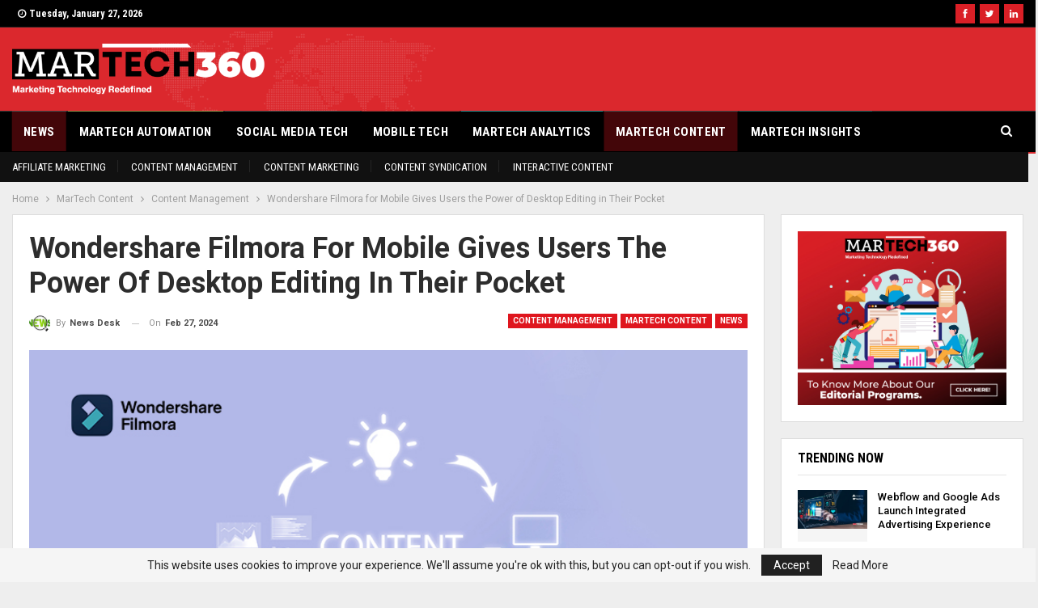

--- FILE ---
content_type: text/html; charset=UTF-8
request_url: https://martech360.com/tech-content/content-management/wondershare-filmora-for-mobile-gives-users-the-power-of-desktop-editing-in-their-pocket/
body_size: 32010
content:
<!DOCTYPE html>
<!--[if IE 8]>
<html class="ie ie8" lang="en-US"> <![endif]-->
<!--[if IE 9]>
<html class="ie ie9" lang="en-US"> <![endif]-->
<!--[if gt IE 9]><!-->
<html lang="en-US"> <!--<![endif]-->
<head>
<meta charset="UTF-8">
<meta http-equiv="X-UA-Compatible" content="IE=edge">
<meta name="viewport" content="width=device-width, initial-scale=1.0">
<link rel="pingback" href=""/>
<meta name='robots' content='index, follow, max-image-preview:large, max-snippet:-1, max-video-preview:-1' />
<!-- This site is optimized with the Yoast SEO Premium plugin v20.2.1 (Yoast SEO v25.5) - https://yoast.com/wordpress/plugins/seo/ -->
<title>Wondershare Filmora for Mobile Gives Users the Power of Desktop Editing in Their Pocket</title>
<meta name="description" content="Wondershare, a leader in creative software solutions, is pleased to announce the launch of the newest iteration of Filmora for mobile." />
<link rel="canonical" href="https://martech360.com/tech-content/wondershare-filmora-for-mobile-gives-users-the-power-of-desktop-editing-in-their-pocket/" />
<meta property="og:locale" content="en_US" />
<meta property="og:type" content="article" />
<meta property="og:title" content="Wondershare Filmora for Mobile Gives Users the Power of Desktop Editing in Their Pocket" />
<meta property="og:description" content="Wondershare, a leader in creative software solutions, is pleased to announce the launch of the newest iteration of Filmora for mobile." />
<meta property="og:url" content="https://martech360.com/tech-content/wondershare-filmora-for-mobile-gives-users-the-power-of-desktop-editing-in-their-pocket/" />
<meta property="og:site_name" content="Martech360" />
<meta property="article:published_time" content="2024-02-27T09:56:56+00:00" />
<meta property="og:image" content="https://martech360.com/wp-content/uploads/2024/02/Wondershare-Filmora-for-Mobile-Gives-Users-the-Power-of-Desktop-Editing-in-Their-Pocket.jpg" />
<meta property="og:image:width" content="800" />
<meta property="og:image:height" content="450" />
<meta property="og:image:type" content="image/jpeg" />
<meta name="author" content="News Desk" />
<meta name="twitter:card" content="summary_large_image" />
<meta name="twitter:label1" content="Written by" />
<meta name="twitter:data1" content="News Desk" />
<meta name="twitter:label2" content="Est. reading time" />
<meta name="twitter:data2" content="2 minutes" />
<script type="application/ld+json" class="yoast-schema-graph">{"@context":"https://schema.org","@graph":[{"@type":"WebPage","@id":"https://martech360.com/tech-content/wondershare-filmora-for-mobile-gives-users-the-power-of-desktop-editing-in-their-pocket/","url":"https://martech360.com/tech-content/wondershare-filmora-for-mobile-gives-users-the-power-of-desktop-editing-in-their-pocket/","name":"Wondershare Filmora for Mobile Gives Users the Power of Desktop Editing in Their Pocket","isPartOf":{"@id":"https://martech360-68b209.ingress-baronn.ewp.live/#website"},"primaryImageOfPage":{"@id":"https://martech360.com/tech-content/wondershare-filmora-for-mobile-gives-users-the-power-of-desktop-editing-in-their-pocket/#primaryimage"},"image":{"@id":"https://martech360.com/tech-content/wondershare-filmora-for-mobile-gives-users-the-power-of-desktop-editing-in-their-pocket/#primaryimage"},"thumbnailUrl":"https://martech360.com/wp-content/uploads/2024/02/Wondershare-Filmora-for-Mobile-Gives-Users-the-Power-of-Desktop-Editing-in-Their-Pocket.jpg","datePublished":"2024-02-27T09:56:56+00:00","author":{"@id":"https://martech360-68b209.ingress-baronn.ewp.live/#/schema/person/bca300d580ab1efee6374fc75e4e48e9"},"description":"Wondershare, a leader in creative software solutions, is pleased to announce the launch of the newest iteration of Filmora for mobile.","breadcrumb":{"@id":"https://martech360.com/tech-content/wondershare-filmora-for-mobile-gives-users-the-power-of-desktop-editing-in-their-pocket/#breadcrumb"},"inLanguage":"en-US","potentialAction":[{"@type":"ReadAction","target":["https://martech360.com/tech-content/wondershare-filmora-for-mobile-gives-users-the-power-of-desktop-editing-in-their-pocket/"]}]},{"@type":"ImageObject","inLanguage":"en-US","@id":"https://martech360.com/tech-content/wondershare-filmora-for-mobile-gives-users-the-power-of-desktop-editing-in-their-pocket/#primaryimage","url":"https://martech360.com/wp-content/uploads/2024/02/Wondershare-Filmora-for-Mobile-Gives-Users-the-Power-of-Desktop-Editing-in-Their-Pocket.jpg","contentUrl":"https://martech360.com/wp-content/uploads/2024/02/Wondershare-Filmora-for-Mobile-Gives-Users-the-Power-of-Desktop-Editing-in-Their-Pocket.jpg","width":800,"height":450,"caption":"Wondershare"},{"@type":"BreadcrumbList","@id":"https://martech360.com/tech-content/wondershare-filmora-for-mobile-gives-users-the-power-of-desktop-editing-in-their-pocket/#breadcrumb","itemListElement":[{"@type":"ListItem","position":1,"name":"Home","item":"https://martech360.com/"},{"@type":"ListItem","position":2,"name":"Wondershare Filmora for Mobile Gives Users the Power of Desktop Editing in Their Pocket"}]},{"@type":"WebSite","@id":"https://martech360-68b209.ingress-baronn.ewp.live/#website","url":"https://martech360-68b209.ingress-baronn.ewp.live/","name":"Martech360","description":"Marketing Technology Redefined","potentialAction":[{"@type":"SearchAction","target":{"@type":"EntryPoint","urlTemplate":"https://martech360-68b209.ingress-baronn.ewp.live/?s={search_term_string}"},"query-input":{"@type":"PropertyValueSpecification","valueRequired":true,"valueName":"search_term_string"}}],"inLanguage":"en-US"},{"@type":"Person","@id":"https://martech360-68b209.ingress-baronn.ewp.live/#/schema/person/bca300d580ab1efee6374fc75e4e48e9","name":"News Desk","image":{"@type":"ImageObject","inLanguage":"en-US","@id":"https://martech360-68b209.ingress-baronn.ewp.live/#/schema/person/image/","url":"https://secure.gravatar.com/avatar/85945cb57c63024d661fbc9a033d8c4e008dd33b6749cda977265850cd8fab89?s=96&d=mm&r=g","contentUrl":"https://secure.gravatar.com/avatar/85945cb57c63024d661fbc9a033d8c4e008dd33b6749cda977265850cd8fab89?s=96&d=mm&r=g","caption":"News Desk"},"url":"https://martech360.com/author/newsdesk/"}]}</script>
<!-- / Yoast SEO Premium plugin. -->
<link rel='dns-prefetch' href='//fonts.googleapis.com' />
<link rel="alternate" type="application/rss+xml" title="Martech360 &raquo; Feed" href="https://martech360.com/feed/" />
<link rel="alternate" type="application/rss+xml" title="Martech360 &raquo; Comments Feed" href="https://martech360.com/comments/feed/" />
<link rel="alternate" title="oEmbed (JSON)" type="application/json+oembed" href="https://martech360.com/wp-json/oembed/1.0/embed?url=https%3A%2F%2Fmartech360.com%2Ftech-content%2Fcontent-management%2Fwondershare-filmora-for-mobile-gives-users-the-power-of-desktop-editing-in-their-pocket%2F" />
<link rel="alternate" title="oEmbed (XML)" type="text/xml+oembed" href="https://martech360.com/wp-json/oembed/1.0/embed?url=https%3A%2F%2Fmartech360.com%2Ftech-content%2Fcontent-management%2Fwondershare-filmora-for-mobile-gives-users-the-power-of-desktop-editing-in-their-pocket%2F&#038;format=xml" />
<style id='wp-img-auto-sizes-contain-inline-css' type='text/css'>
img:is([sizes=auto i],[sizes^="auto," i]){contain-intrinsic-size:3000px 1500px}
/*# sourceURL=wp-img-auto-sizes-contain-inline-css */
</style>
<style id='wp-emoji-styles-inline-css' type='text/css'>
img.wp-smiley, img.emoji {
display: inline !important;
border: none !important;
box-shadow: none !important;
height: 1em !important;
width: 1em !important;
margin: 0 0.07em !important;
vertical-align: -0.1em !important;
background: none !important;
padding: 0 !important;
}
/*# sourceURL=wp-emoji-styles-inline-css */
</style>
<!-- <link rel='stylesheet' id='contact-form-7-css' href='https://martech360.b-cdn.net/wp-content/plugins/contact-form-7/includes/css/styles.css?ver=6.1.4' type='text/css' media='all' /> -->
<link rel="stylesheet" type="text/css" href="https://martech360.b-cdn.net/wp-content/cache/wpfc-minified/kkzy7k5t/fjwv8.css" media="all"/>
<link rel='stylesheet' id='better-framework-main-fonts-css' href='https://fonts.googleapis.com/css?family=Roboto:400,700,500,400italic%7CRoboto+Condensed:300,700,400&#038;display=swap' type='text/css' media='all' />
<script src='https://martech360.b-cdn.net/wp-content/cache/wpfc-minified/qk90i9hk/fjwv8.js' type="text/javascript"></script>
<!-- <script type="text/javascript" src="https://martech360.b-cdn.net/wp-includes/js/jquery/jquery.min.js?ver=3.7.1" id="jquery-core-js"></script> -->
<!-- <script type="text/javascript" src="https://martech360.b-cdn.net/wp-includes/js/jquery/jquery-migrate.min.js?ver=3.4.1" id="jquery-migrate-js"></script> -->
<link rel="https://api.w.org/" href="https://martech360.com/wp-json/" /><link rel="alternate" title="JSON" type="application/json" href="https://martech360.com/wp-json/wp/v2/posts/53522" /><meta name="generator" content="WordPress 6.9" />
<link rel='shortlink' href='https://martech360.com/?p=53522' />
<link rel="amphtml" href="https://martech360.com/amp/tech-content/content-management/wondershare-filmora-for-mobile-gives-users-the-power-of-desktop-editing-in-their-pocket/"/>
<meta property="ia:markup_url" content="https://martech360.com/tech-content/content-management/wondershare-filmora-for-mobile-gives-users-the-power-of-desktop-editing-in-their-pocket/?ia_markup=1" />
<meta name="google-site-verification" content="NuEFSq05tajSBzsdQ2_6wVC57gzpU3JRFVTrY65V7u4" /><meta name="generator" content="Powered by WPBakery Page Builder - drag and drop page builder for WordPress."/>
<script type="application/ld+json">{
"@context": "http://schema.org/",
"@type": "Organization",
"@id": "#organization",
"logo": {
"@type": "ImageObject",
"url": "https://martech360.com/wp-content/uploads/2022/01/Martech-360-black-white.png"
},
"url": "https://martech360.com/",
"name": "Martech360",
"description": "Marketing Technology Redefined"
}</script>
<script type="application/ld+json">{
"@context": "http://schema.org/",
"@type": "WebSite",
"name": "Martech360",
"alternateName": "Marketing Technology Redefined",
"url": "https://martech360.com/"
}</script>
<script type="application/ld+json">{
"@context": "http://schema.org/",
"@type": "BlogPosting",
"headline": "Wondershare Filmora for Mobile Gives Users the Power of Desktop Editing in Their Pocket",
"description": "Wondershare, a leader in creative software solutions, is pleased to announce the launch of the newest iteration of Filmora for mobile. Compatible with both Android and iOS, the latest upgrade continues Filmora's mission of simplifying the video editi",
"datePublished": "2024-02-27",
"dateModified": "2024-02-27",
"author": {
"@type": "Person",
"@id": "#person-NewsDesk",
"name": "News Desk"
},
"image": "https://martech360.com/wp-content/uploads/2024/02/Wondershare-Filmora-for-Mobile-Gives-Users-the-Power-of-Desktop-Editing-in-Their-Pocket.jpg",
"interactionStatistic": [
{
"@type": "InteractionCounter",
"interactionType": "http://schema.org/CommentAction",
"userInteractionCount": "0"
}
],
"publisher": {
"@id": "#organization"
},
"mainEntityOfPage": "https://martech360.com/tech-content/content-management/wondershare-filmora-for-mobile-gives-users-the-power-of-desktop-editing-in-their-pocket/"
}</script>
<!-- <link rel='stylesheet' id='bf-minifed-css-1' href='https://martech360.b-cdn.net/wp-content/bs-booster-cache/49702aa8dce8fadeb91287795302c0a6.css' type='text/css' media='all' /> -->
<link rel="stylesheet" type="text/css" href="https://martech360.b-cdn.net/wp-content/cache/wpfc-minified/8upv0opd/fjwv8.css" media="all"/>
<style type='text/css' media='screen'>.hblop.hblop-before-header,.hblop.hblop-before-header:before{background-color:#f8f8f8}.hblop.hblop-before-header{padding-top:30px !important;padding-bottom:30px !important}.hblop.hblop-after-footer,.hblop.hblop-after-footer:after{background-color:#f8f8f8}.hblop.hblop-after-footer{padding-top:30px !important;padding-bottom:30px !important}.better-social-counter .item-title{font-family:"Helvetica Neue",Helvetica,Arial,sans-serif;font-weight:400;font-size:12px;text-transform:initial}.better-social-counter .item-count{font-family:"Helvetica Neue",Helvetica,Arial,sans-serif;font-weight:700;font-size:14px;text-transform:initial}.better-social-counter .item-name{font-family:"Helvetica Neue",Helvetica,Arial,sans-serif;font-weight:400;font-size:14px;text-transform:initial}.better-social-counter .item-title-join{font-family:"Helvetica Neue",Helvetica,Arial,sans-serif;font-weight:400;font-size:13px;text-transform:initial}.better-social-banner .banner-item .item-count{font-family:"Helvetica Neue",Helvetica,Arial,sans-serif;font-weight:300;font-size:22px;text-transform:uppercase}.better-social-banner .banner-item .item-title{font-family:"Helvetica Neue",Helvetica,Arial,sans-serif;font-weight:700;font-size:12px;text-transform:uppercase}.better-social-banner .banner-item .item-button{font-family:"Helvetica Neue",Helvetica,Arial,sans-serif;font-weight:700;font-size:13px;text-transform:uppercase}:root{--publisher-site-width-2-col:1270px;--publisher-site-width-1-col:1270px;--publisher-site-width-2-col-content-col:74.803%;--publisher-site-width-2-col-primary-col:25.197%}@media(max-width:1360px){.page-layout-1-col .bs-sks,.page-layout-2-col .bs-sks{display:none !important}}:root{--publisher-site-width-3-col:1270px;--publisher-site-width-3-col-content-col:57.9%;--publisher-site-width-3-col-primary-col:25.3%;--publisher-site-width-3-col-secondary-col:16.8%}@media(max-width:1360px){.page-layout-3-col .bs-sks{display:none !important}}:root{--publisher-spacing:20}.site-header.header-style-1 .header-inner,.site-header.header-style-2 .header-inner,.site-header.header-style-3 .header-inner,.site-header.header-style-4 .header-inner,.site-header.header-style-7 .header-inner,.site-header.header-style-1.h-a-ad .header-inner,.site-header.header-style-4.h-a-ad .header-inner,.site-header.header-style-7.h-a-ad .header-inner{padding-top:20px}.site-header.header-style-1 .header-inner,.site-header.header-style-2 .header-inner,.site-header.header-style-3 .header-inner,.site-header.header-style-4 .header-inner,.site-header.header-style-7 .header-inner,.site-header.header-style-1.h-a-ad .header-inner,.site-header.header-style-4.h-a-ad .header-inner,.site-header.header-style-7.h-a-ad .header-inner{padding-bottom:20px}:root{--publisher-primary-color:#df161e}.main-bg-color,.main-menu.menu .sub-menu li.current-menu-item:hover>a:hover,.main-menu.menu .better-custom-badge,.off-canvas-menu .menu .better-custom-badge,ul.sub-menu.bs-pretty-tabs-elements .mega-menu.mega-type-link .mega-links>li:hover>a,.widget.widget_nav_menu .menu .better-custom-badge,.widget.widget_nav_menu ul.menu li>a:hover,.widget.widget_nav_menu ul.menu li.current-menu-item>a,.rh-header .menu-container .resp-menu .better-custom-badge,.bs-popular-categories .bs-popular-term-item:hover .term-count,.widget.widget_tag_cloud .tagcloud a:hover,span.dropcap.dropcap-square,span.dropcap.dropcap-circle,.better-control-nav li a.better-active,.better-control-nav li:hover a,.main-menu.menu>li:hover>a:before,.main-menu.menu>li.current-menu-parent>a:before,.main-menu.menu>li.current-menu-item>a:before,.main-slider .better-control-nav li a.better-active,.main-slider .better-control-nav li:hover a,.site-footer.color-scheme-dark .footer-widgets .widget.widget_tag_cloud .tagcloud a:hover,.site-footer.color-scheme-dark .footer-widgets .widget.widget_nav_menu ul.menu li a:hover,.entry-terms.via a:hover,.entry-terms.source a:hover,.entry-terms.post-tags a:hover,.comment-respond #cancel-comment-reply-link,.better-newsticker .heading,.better-newsticker .control-nav span:hover,.listing-item-text-1:hover .term-badges.floated .term-badge a,.term-badges.floated a,.archive-title .term-badges span.term-badge a:hover,.post-tp-1-header .term-badges a:hover,.archive-title .term-badges a:hover,.listing-item-tb-2:hover .term-badges.floated .term-badge a,.btn-bs-pagination:hover,.btn-bs-pagination.hover,.btn-bs-pagination.bs-pagination-in-loading,.bs-slider-dots .bs-slider-active>.bts-bs-dots-btn,.listing-item-classic:hover a.read-more,.bs-loading>div,.pagination.bs-links-pagination a:hover,.footer-widgets .bs-popular-categories .bs-popular-term-item:hover .term-count,.footer-widgets .widget .better-control-nav li a:hover,.footer-widgets .widget .better-control-nav li a.better-active,.bs-slider-2-item .content-container a.read-more:hover,.bs-slider-3-item .content-container a.read-more:hover,.main-menu.menu .sub-menu li.current-menu-item:hover>a,.main-menu.menu .sub-menu>li:hover>a,.bs-slider-2-item .term-badges.floated .term-badge a,.bs-slider-3-item .term-badges.floated .term-badge a,.listing-item-blog:hover a.read-more,.back-top,.site-header .shop-cart-container .cart-handler .cart-count,.site-header .shop-cart-container .cart-box:after,.single-attachment-content .return-to:hover .fa,.topbar .topbar-date,.ajax-search-results:after,.better-gallery .gallery-title .prev:hover,.better-gallery .gallery-title .next:hover,.comments-template-multiple .nav-tabs .active a:after,.comments-template-multiple .active .comments-count,.off-canvas-inner:after,.more-stories:before,.bs-push-noti .bs-push-noti-wrapper-icon,.post-count-badge.pcb-t1.pcb-s1,.bs-fpe.bs-fpe-t2 thead,.post-tp-1-header .term-badges a,.site-footer .widget.widget_bs-about .about-link a:hover,.listing-text-3 .listing-item-text-3 .item-inner:after{background-color:#df161e !important}.bs-theme button,.bs-theme .btn,.bs-theme html input[type="button"],.bs-theme input[type="reset"],.bs-theme input[type="submit"],.bs-theme input[type="button"],.bs-theme .btn:focus,.bs-theme .btn:hover,.bs-theme button:focus,.bs-theme button:hover,.bs-theme html input[type="button"]:focus,.bs-theme html input[type="button"]:hover,.bs-theme input[type="reset"]:focus,.bs-theme input[type="reset"]:hover,.bs-theme input[type="submit"]:focus,.bs-theme input[type="submit"]:hover,.bs-theme input[type="button"]:focus,.bs-theme input[type="button"]:hover{background-color:#df161e}.main-color,.screen-reader-text:hover,.screen-reader-text:active,.screen-reader-text:focus,.widget.widget_nav_menu .menu .better-custom-badge,.widget.widget_recent_comments a:hover,.bs-popular-categories .bs-popular-term-item,.main-menu.menu .sub-menu li.current-menu-item>a,.bs-about .about-link a,.comment-list .comment-footer .comment-reply-link:hover,.comment-list li.bypostauthor>article>.comment-meta .comment-author a,.comment-list li.bypostauthor>article>.comment-meta .comment-author,.comment-list .comment-footer .comment-edit-link:hover,.comment-respond #cancel-comment-reply-link,span.dropcap.dropcap-square-outline,span.dropcap.dropcap-circle-outline,ul.bs-shortcode-list li:before,a:hover,.post-meta a:hover,.site-header .top-menu.menu>li:hover>a,.site-header .top-menu.menu .sub-menu>li:hover>a,.mega-menu.mega-type-link-list .mega-links>li>a:hover,.mega-menu.mega-type-link-list .mega-links>li:hover>a,.listing-item .post-footer .post-share:hover .share-handler,.listing-item-classic .title a:hover,.single-post-content>.post-author .pre-head a:hover,.single-post-content a,.single-page-simple-content a,.site-header .search-container:hover .search-handler,.site-header .shop-cart-container.open .cart-handler,.site-header .shop-cart-container.open:hover .cart-handler,.site-footer .copy-2 a:hover,.site-footer .copy-1 a:hover,ul.menu.footer-menu li>a:hover,.rh-header .menu-container .resp-menu li:hover>a,.listing-item-thumbnail:hover .title a,.listing-item-grid:hover .title a,.listing-item-blog:hover .title a,.listing-item-classic:hover .title a,.post-meta a:hover,.pagination.bs-numbered-pagination>span,.pagination.bs-numbered-pagination .wp-pagenavi a:hover,.pagination.bs-numbered-pagination .page-numbers:hover,.pagination.bs-numbered-pagination .wp-pagenavi .current,.pagination.bs-numbered-pagination .current,.listing-item-text-1:hover .title a,.listing-item-text-2:hover .title a,.listing-item-text-3:hover .title a,.listing-item-text-4:hover .title a,.bs-popular-categories .bs-popular-term-item:hover,.main-menu.menu>li:hover>a,.listing-mg-5-item:hover .title,.listing-item-tall:hover>.title,.bs-text a,.wpb_text_column a,.bf-breadcrumb .bf-breadcrumb-item a:hover span,.off-canvas-menu li.current-menu-item>a,.entry-content.off_canvas_footer-info a,.comment-list .comment-content em.needs-approve,.better-newsticker ul.news-list li a:hover,.archive-title .rss-link{color:#df161e}.footer-widgets .widget a:hover,.bs-listing-modern-grid-listing-5 .listing-mg-5-item:hover .title a:hover,.bs-listing-modern-grid-listing-5 .listing-mg-5-item:hover .title a,.tabbed-grid-posts .tabs-section .active a{color:#df161e !important}.bs-theme textarea:focus,.bs-theme input[type="url"]:focus,.bs-theme input[type="search"]:focus,.bs-theme input[type="password"]:focus,.bs-theme input[type="email"]:focus,.bs-theme input[type="number"]:focus,.bs-theme input[type="week"]:focus,.bs-theme input[type="month"]:focus,.bs-theme input[type="time"]:focus,.bs-theme input[type="datetime-local"]:focus,.bs-theme input[type="date"]:focus,.bs-theme input[type="color"]:focus,.bs-theme input[type="text"]:focus,.widget.widget_nav_menu .menu .better-custom-badge:after,.better-gallery .fotorama__thumb-border,span.dropcap.dropcap-square-outline,span.dropcap.dropcap-circle-outline,.comment-respond textarea:focus,.archive-title .term-badges a:hover,.listing-item-text-2:hover .item-inner,.btn-bs-pagination:hover,.btn-bs-pagination.hover,.btn-bs-pagination.bs-pagination-in-loading,.bs-slider-2-item .content-container a.read-more,.bs-slider-3-item .content-container a.read-more,.pagination.bs-links-pagination a:hover,body.active-top-line{border-color:#df161e}.main-menu.menu .better-custom-badge:after,.off-canvas-menu .menu .better-custom-badge:after{border-top-color:#df161e}.better-newsticker .heading:after{border-left-color:#df161e}::selection{background:#df161e}::-moz-selection{background:#df161e}.term-badges.text-badges .term-badge a{color:#df161e !important;background-color:transparent !important}.active-top-line .header-style-1.full-width .bs-pinning-block.pinned.main-menu-wrapper,.active-top-line .header-style-1.boxed .bs-pinning-block.pinned .main-menu-container,.active-top-line .header-style-2.full-width .bs-pinning-block.pinned.main-menu-wrapper,.active-top-line .header-style-2.boxed .bs-pinning-block.pinned .main-menu-container,.active-top-line .header-style-3.full-width .bs-pinning-block.pinned.main-menu-wrapper,.active-top-line .header-style-3.boxed .bs-pinning-block.pinned .main-menu-container,.active-top-line .header-style-4.full-width .bs-pinning-block.pinned.main-menu-wrapper,.active-top-line .header-style-4.boxed .bs-pinning-block.pinned .main-menu-container,.active-top-line .header-style-5.full-width .bspw-header-style-5 .bs-pinning-block.pinned,.active-top-line .header-style-5.boxed .bspw-header-style-5 .bs-pinning-block.pinned .header-inner,.active-top-line .header-style-6.full-width .bspw-header-style-6 .bs-pinning-block.pinned,.active-top-line .header-style-6.boxed .bspw-header-style-6 .bs-pinning-block.pinned .header-inner,.active-top-line .header-style-7.full-width .bs-pinning-block.pinned.main-menu-wrapper,.active-top-line .header-style-7.boxed .bs-pinning-block.pinned .main-menu-container,.active-top-line .header-style-8.full-width .bspw-header-style-8 .bs-pinning-block.pinned,.active-top-line .header-style-8.boxed .bspw-header-style-8 .bs-pinning-block.pinned .header-inner{border-top:3px solid #df161e}.better-gcs-wrapper .gsc-result .gs-title *,.better-gcs-wrapper .gsc-result .gs-title:hover *,.better-gcs-wrapper .gsc-results .gsc-cursor-box .gsc-cursor-current-page,.better-gcs-wrapper .gsc-results .gsc-cursor-box .gsc-cursor-page:hover{color:#df161e !important}.better-gcs-wrapper button.gsc-search-button-v2{background-color:#df161e !important}.betterstudio-review .verdict .overall,.rating-bar span{background-color:#df161e}.rating-stars span:before,.betterstudio-review .verdict .page-heading{color:#df161e}.topbar .topbar-date.topbar-date{background-color:#000000 !important}.topbar .topbar-date.topbar-date{color:#ffffff !important}.site-header .top-menu.menu>li>a,.topbar .topbar-sign-in{color:#a4a4a4}.site-header.full-width .topbar,.site-header.boxed .topbar .topbar-inner{background-color:#000000}.site-header.full-width .topbar,.site-header.boxed .topbar .topbar-inner{border-color:#222222}.topbar .better-social-counter.style-button .social-item .item-icon{color:#ffffff}.topbar .better-social-counter.style-button .social-item:hover .item-icon{color:#ffffff}.topbar .better-social-counter.style-button .social-item .item-icon{background:#da1f26}.topbar .better-social-counter.style-button .social-item:hover .item-icon{background:#3e3e3e}.site-header.boxed .main-menu-wrapper .main-menu-container,.site-header.full-width .main-menu-wrapper{border-top-color:#383838}.site-header.header-style-1.boxed .main-menu-wrapper .main-menu-container,.site-header.header-style-1.full-width .main-menu-wrapper,.site-header.header-style-1 .better-pinning-block.pinned.main-menu-wrapper .main-menu-container{border-bottom-color:#dedede !important}.site-header.header-style-2.boxed .main-menu-wrapper .main-menu-container,.site-header.header-style-2.full-width .main-menu-wrapper,.site-header.header-style-2 .better-pinning-block.pinned.main-menu-wrapper .main-menu-container{border-bottom-color:#000000 !important}.site-header.header-style-3.boxed .main-menu-container,.site-header.full-width.header-style-3 .main-menu-wrapper{border-bottom-color:#dedede !important}.site-header.header-style-4.boxed .main-menu-container,.site-header.full-width.header-style-4 .main-menu-wrapper{border-bottom-color:#dedede !important}.site-header.header-style-5.boxed .header-inner,.site-header.header-style-5.full-width,.site-header.header-style-5.full-width>.bs-pinning-wrapper>.content-wrap.pinned{border-bottom-color:#dedede}.site-header.header-style-6.boxed .header-inner,.site-header.header-style-6.full-width,.site-header.header-style-6.full-width>.bs-pinning-wrapper>.content-wrap.pinned{border-bottom-color:#dedede}.site-header.header-style-7.boxed .main-menu-container,.site-header.full-width.header-style-7 .main-menu-wrapper{border-bottom-color:#dedede !important}.site-header.header-style-8.boxed .header-inner,.site-header.header-style-8.full-width,.site-header.header-style-8.full-width>.bs-pinning-wrapper>.content-wrap.pinned{border-bottom-color:#dedede}.site-header .shop-cart-container .cart-handler,.site-header .search-container .search-handler,.site-header .main-menu>li>a,.site-header .search-container .search-box .search-form .search-field{color:#ffffff}.site-header .off-canvas-menu-icon .off-canvas-menu-icon-el,.site-header .off-canvas-menu-icon .off-canvas-menu-icon-el:after,.site-header .off-canvas-menu-icon .off-canvas-menu-icon-el:before{background-color:#ffffff}.site-header .search-container .search-box .search-form .search-field::-webkit-input-placeholder{color:#ffffff}.site-header .search-container .search-box .search-form .search-field::-moz-placeholder{color:#ffffff}.site-header .search-container .search-box .search-form .search-field:-ms-input-placeholder{color:#ffffff}.site-header .search-container .search-box .search-form .search-field:-moz-placeholder{color:#ffffff}.site-header .shop-cart-container:hover .cart-handler,.site-header .search-container:hover .search-handler,.site-header .main-menu>li:hover>a,.site-header .main-menu>li>a:hover,.site-header .main-menu>li.current-menu-item>a{color:#ffffff}.main-menu.menu>li:hover>a:before,.main-menu.menu .sub-menu li.current-menu-item:hover>a,.main-menu.menu .sub-menu>li:hover>a{background-color:#ffffff}body .main-menu.menu .sub-menu li.current-menu-item:hover>a,body .main-menu.menu .sub-menu>li:hover>a{background-color:#ffffff}.site-header.boxed.header-style-1 .main-menu-wrapper .main-menu-container,.site-header.full-width.header-style-1 .main-menu-wrapper,.bspw-header-style-1.boxed>.bs-pinning-block.pinned.main-menu-wrapper .main-menu-container,.site-header.boxed.header-style-2 .main-menu-wrapper .main-menu-container,.site-header.full-width.header-style-2 .main-menu-wrapper,.bspw-header-style-2.boxed>.bs-pinning-block.pinned.main-menu-wrapper .main-menu-container,.site-header.boxed.header-style-3 .main-menu-wrapper .main-menu-container,.site-header.full-width.header-style-3 .main-menu-wrapper,.bspw-header-style-3.boxed>.bs-pinning-block.pinned.main-menu-wrapper .main-menu-container,.site-header.boxed.header-style-4 .main-menu-wrapper .main-menu-container,.site-header.full-width.header-style-4 .main-menu-wrapper,.bspw-header-style-4.boxed>.bs-pinning-block.pinned.main-menu-wrapper .main-menu-container,.site-header.header-style-5 .content-wrap>.bs-pinning-wrapper>.bs-pinning-block,.site-header.header-style-5.full-width .content-wrap.pinned,.site-header.boxed.header-style-7 .main-menu-wrapper .main-menu-container,.site-header.full-width.header-style-7 .main-menu-wrapper,.bspw-header-style-7.boxed>.bs-pinning-block.pinned.main-menu-wrapper .main-menu-container{background-color:#000000}.site-header.header-style-5 .header-inner,.site-header.header-style-5.full-width.stretched>.bspw-header-style-5>.content-wrap,.site-header.header-style-5.full-width.stretched>.content-wrap,.site-header.header-style-6 .header-inner,.site-header.header-style-6.full-width.stretched>.bspw-header-style-6>.content-wrap,.site-header.header-style-6.full-width.stretched>.content-wrap,.site-header.header-style-8 .header-inner,.site-header.header-style-8.full-width.stretched>.bspw-header-style-8>.content-wrap,.site-header.header-style-8.full-width.stretched>.content-wrap{background-color:#000000}.site-header .menu .mega-menu{background-color:#000000}.mega-links>.menu-item a,.mega-links>.menu-item a:hover{color:#ffffff !important}.site-header.header-style-1,.site-header.header-style-2,.site-header.header-style-3,.site-header.header-style-4,.site-header.header-style-5.full-width,.site-header.header-style-5.boxed>.content-wrap>.container,.site-header.header-style-5 .bs-pinning-wrapper.bspw-header-style-5>.bs-pinning-block,.site-header.header-style-6.full-width,.site-header.header-style-6.boxed>.content-wrap>.container,.site-header.header-style-6 .bs-pinning-wrapper.bspw-header-style-6>.bs-pinning-block,.site-header.header-style-7,.site-header.header-style-8.full-width,.site-header.header-style-8.boxed>.content-wrap>.container,.site-header.header-style-8 .bs-pinning-wrapper.bspw-header-style-8>.bs-pinning-block{background-color:rgba(216,0,7,0.83)}.site-header.header-style-1,.site-header.header-style-2,.site-header.header-style-3,.site-header.header-style-4,.site-header.header-style-5.full-width,.site-header.header-style-5.boxed>.content-wrap>.container,.site-header.header-style-5 .bs-pinning-wrapper.bspw-header-style-5>.bs-pinning-block,.site-header.header-style-6.full-width,.site-header.header-style-6.boxed>.content-wrap>.container,.site-header.header-style-6 .bs-pinning-wrapper.bspw-header-style-6>.bs-pinning-block,.site-header.header-style-7,.site-header.header-style-8.full-width,.site-header.header-style-8.boxed>.content-wrap>.container,.site-header.header-style-8 .bs-pinning-wrapper.bspw-header-style-8>.bs-pinning-block{background-image:url("https://martech360.b-cdn.net/wp-content/uploads/2022/01/world-news-header-bg.png");background-repeat:no-repeat;background-position:top center}.site-footer:before{display:none}.site-footer .copy-footer .footer-menu-wrapper .footer-menu-container:before{background-color:#404040}.footer-menu-container{border-bottom:none}.copy-footer{overflow-x:hidden}.site-footer .copy-footer{background-color:#1c1c1c}.site-footer .footer-social-icons{background-color:#1c1c1c}.site-footer,.footer-widgets .section-heading.sh-t4.sh-s5 .h-text:after{background-color:#1c1c1c}.site-footer .section-heading.sh-t4.sh-s5 .h-text:before{border-top-color:#1c1c1c}.site-footer .footer-widgets .section-heading.sh-t1 .h-text,.footer-widgets .section-heading.sh-t4.sh-s3 .h-text:after,.footer-widgets .section-heading.sh-t4.sh-s1 .h-text:after,.footer-widgets .section-heading.sh-t3.sh-s8>.h-text:last-child:first-child:after,.footer-widgets .section-heading.sh-t3.sh-s8>a:last-child:first-child>.h-text:after,.footer-widgets .section-heading.sh-t3.sh-s8>.main-link>.h-text:after,.footer-widgets .section-heading.sh-t3.sh-s8>.h-text:last-child:first-child:before,.footer-widgets .section-heading.sh-t3.sh-s8>a:last-child:first-child>.h-text:before,.footer-widgets .section-heading.sh-t3.sh-s8 >.main-link>.h-text:before,.footer-widgets .section-heading.sh-t3.sh-s8.bs-pretty-tabs .bs-pretty-tabs-container .bs-pretty-tabs-more.other-link .h-text,.footer-widgets .section-heading.sh-t3.sh-s8>a>.h-text,.footer-widgets .section-heading.sh-t3.sh-s8>.h-text,.footer-widgets .section-heading.sh-t6.sh-s7>.main-link>.h-text:after,.footer-widgets .section-heading.sh-t6.sh-s7>a:last-child:first-child>.h-text:after,.footer-widgets .section-heading.sh-t6.sh-s7>.h-text:last-child:first-child:after,.footer-widgets .section-heading.sh-t6.sh-s6>.main-link>.h-text:after,.footer-widgets .section-heading.sh-t6.sh-s6>a:last-child:first-child>.h-text:after,.footer-widgets .section-heading.sh-t6.sh-s6>.h-text:last-child:first-child:after,.footer-widgets .section-heading.sh-t7.sh-s1>.main-link>.h-text,.footer-widgets .section-heading.sh-t7.sh-s1>a:last-child:first-child>.h-text,.footer-widgets .section-heading.sh-t7.sh-s1 .h-text{background-color:#1c1c1c}.footer-widgets .section-heading.sh-t6.sh-s4>.main-link>.h-text:after,.footer-widgets .section-heading.sh-t6.sh-s4>a:last-child:first-child>.h-text:after,.footer-widgets .section-heading.sh-t6.sh-s4>.h-text:last-child:first-child:after,.footer-widgets .section-heading.sh-t6.sh-s4>.main-link>.h-text:after,.footer-widgets .section-heading.sh-t6.sh-s4>a:last-child:first-child>.h-text:after,.footer-widgets .section-heading.sh-t6.sh-s4>.h-text:last-child:first-child:after,.footer-widgets .section-heading.sh-t6.sh-s4>.main-link>.h-text:before,.footer-widgets .section-heading.sh-t6.sh-s4>a:last-child:first-child>.h-text:before,.footer-widgets .section-heading.sh-t6.sh-s4>.h-text:last-child:first-child:before{border-left-color:#1c1c1c}.footer-widgets .section-heading.sh-t6.sh-s4>.main-link>.h-text:after,.footer-widgets .section-heading.sh-t6.sh-s4>a:last-child:first-child>.h-text:after,.footer-widgets .section-heading.sh-t6.sh-s4>.h-text:last-child:first-child:after,.footer-widgets .section-heading.sh-t6.sh-s4>.main-link>.h-text:after,.footer-widgets .section-heading.sh-t6.sh-s4>a:last-child:first-child>.h-text:after,.footer-widgets .section-heading.sh-t6.sh-s4>.h-text:last-child:first-child:after,.footer-widgets .section-heading.sh-t6.sh-s4>.main-link>.h-text:before,.footer-widgets .section-heading.sh-t6.sh-s4>a:last-child:first-child>.h-text:before,.footer-widgets .section-heading.sh-t6.sh-s4>.h-text:last-child:first-child:before{border-left-color:#1c1c1c}.footer-widgets .section-heading.sh-t6.sh-s7>.main-link>.h-text:before,.footer-widgets .section-heading.sh-t6.sh-s7>a:last-child:first-child>.h-text:before,.footer-widgets .section-heading.sh-t6.sh-s7>.h-text:last-child:first-child:before,.footer-widgets .section-heading.sh-t6.sh-s6>.main-link>.h-text:before,.footer-widgets .section-heading.sh-t6.sh-s6>a:last-child:first-child>.h-text:before,.footer-widgets .section-heading.sh-t6.sh-s6>.h-text:last-child:first-child:before,.footer-widgets .section-heading.sh-t6.sh-s5>.main-link>.h-text:before,.footer-widgets .section-heading.sh-t6.sh-s5>a:last-child:first-child>.h-text:before,.footer-widgets .section-heading.sh-t6.sh-s5>.h-text:last-child:first-child:before{border-top-color:#1c1c1c}.footer-widgets .section-heading.sh-t6.sh-s7>.main-link>.h-text:before,.footer-widgets .section-heading.sh-t6.sh-s7>a:last-child:first-child>.h-text:before,.footer-widgets .section-heading.sh-t6.sh-s7>.h-text:last-child:first-child:before{border-bottom-color:#1c1c1c}.ltr .footer-widgets .section-heading.sh-t6.sh-s8>.main-link>.h-text:after,.ltr .footer-widgets .section-heading.sh-t6.sh-s8>a:last-child:first-child>.h-text:after,.ltr .footer-widgets .section-heading.sh-t6.sh-s8>.h-text:last-child:first-child:after{border-right-color:#1c1c1c}.rtl .footer-widgets .section-heading.sh-t6.sh-s8>.main-link>.h-text:after,.rtl .footer-widgets .section-heading.sh-t6.sh-s8>a:last-child:first-child>.h-text:after,.rtl .footer-widgets .section-heading.sh-t6.sh-s8>.h-text:last-child:first-child:after{border-left-color:#1c1c1c}.site-footer{background-image:url("https://martech360.b-cdn.net/wp-content/uploads/2022/01/world-news-footer-bg.png");background-repeat:no-repeat;background-position:top center}.section-heading.sh-t3:after,.bsb-have-heading-color .section-heading.sh-t3.sh-s9:after,.section-heading.sh-t3.sh-s9:after{background-color:rgba(0,0,0,0.1) !important}.section-heading.sh-t3 a.active,.section-heading.sh-t3 .main-link:first-child:last-child .h-text,.section-heading.sh-t3>.h-text{color:#000000}.section-heading.sh-t3 a:hover .h-text,.section-heading.sh-t3 a.active .h-text{color:#000000 !important}.term-badges.floated a{background-color:#df161e !important}.entry-content a.read-more,a.read-more,.listing-item-classic:hover a.read-more,.listing-item-blog:hover a.read-more{background-color:#434343 !important}.bs-slider-2-item .content-container a.read-more,.bs-slider-3-item .content-container a.read-more{border-color:#434343}body.bs-theme,body.bs-theme .btn-bs-pagination,body.bs-theme .body-typo{font-family:'Roboto';font-weight:400;font-size:13px;text-align:inherit;text-transform:inherit;color:#7b7b7b}.post-meta,.post-meta a{font-family:'Roboto';font-weight:400;font-size:11px;text-transform:none;color:#a09b9b}.listing-mg-item.listing-mg-5-item .post-meta.post-meta .views.views.views{font-family:'Roboto';font-weight:400!important;font-size:11px;text-transform:none;color:#a09b9b!important}.post-meta .post-author{font-family:'Roboto';font-weight:400;font-size:11px;text-transform:capitalize}.term-badges .format-badge,.term-badges .term-badge,.main-menu .term-badges a{font-family:'Roboto';font-weight:700;font-size:10px;text-transform:uppercase}.heading-typo,h1,h2,h3,h4,h5,h6,.h1,.h2,.h3,.h4,.h5,.h6,.heading-1,.heading-2,.heading-3,.heading-4,.heading-5,.heading-6,.header .site-branding .logo,.search-form input[type="submit"],.widget.widget_categories ul li,.widget.widget_archive ul li,.widget.widget_nav_menu ul.menu,.widget.widget_pages ul li,.widget.widget_recent_entries li a,.widget .tagcloud a,.widget.widget_calendar table caption,.widget.widget_rss li .rsswidget,.listing-widget .listing-item .title,button,html input[type="button"],input[type="reset"],input[type="submit"],input[type="button"],.pagination,.site-footer .footer-social-icons .better-social-counter.style-name .social-item,.section-heading .h-text,.entry-terms a,.single-container .post-share a,.comment-list .comment-meta .comment-author,.comments-wrap .comments-nav,.main-slider .content-container .read-more,a.read-more,.single-page-content>.post-share li,.single-container>.post-share li,.better-newsticker .heading,.better-newsticker ul.news-list li{font-family:'Roboto Condensed';font-weight:300;text-transform:inherit}.better-gcs-wrapper .gsc-result .gs-title{font-family:'Roboto Condensed';font-weight:300;text-transform:inherit}h1,.h1,.heading-1{font-size:34px}h2,.h2,.heading-2{font-size:30px}h3,.h3,.heading-3{font-size:25px}h4,.h4,.heading-4{font-size:18px}h5,.h5,.heading-5{font-size:17px}h6,.h6,.heading-6{font-size:15px}.single-post-title{font-family:'Roboto';font-weight:700;text-transform:capitalize}.post-template-1 .single-post-title{font-size:36px}.post-tp-2-header .single-post-title{font-size:36px}.post-tp-3-header .single-post-title{font-size:36px}.post-tp-4-header .single-post-title{font-size:36px}.post-tp-5-header .single-post-title{font-size:36px}.post-template-6 .single-post-title{font-size:36px}.post-tp-7-header .single-post-title{font-size:36px}.post-template-8 .single-post-title{font-size:36px}.post-template-9 .single-post-title{font-size:36px}.post-template-10 .single-post-title,.ajax-post-content .single-post-title.single-post-title{font-size:36px}.post-tp-11-header .single-post-title{font-size:32px}.post-tp-12-header .single-post-title{font-size:32px}.post-template-13 .single-post-title{font-size:32px}.post-template-14 .single-post-title{font-size:24px}.post-subtitle{font-family:'Roboto';font-weight:400;font-size:18px;text-transform:inherit}.entry-content{font-family:'Roboto';font-weight:400;line-height:28px;font-size:17px;text-align:inherit;text-transform:initial;color:#222222}.post-summary{font-family:'Roboto';font-weight:400;line-height:20px;font-size:13px;text-align:inherit;text-transform:initial;color:#636363}.single-post-excerpt{font-family:'Roboto';font-weight:400;line-height:22px;font-size:16px;text-align:inherit;text-transform:initial}.main-menu li>a,.main-menu li,.off-canvas-menu>ul>li>a{font-family:'Roboto Condensed';font-weight:700;font-size:15px;text-align:inherit;text-transform:uppercase;letter-spacing:0.4px}.main-menu.menu .sub-menu>li>a,.main-menu.menu .sub-menu>li,.rh-header .menu-container .resp-menu li>a,.rh-header .menu-container .resp-menu li,.mega-menu.mega-type-link-list .mega-links li>a,ul.sub-menu.bs-pretty-tabs-elements .mega-menu.mega-type-link .mega-links>li>a,.off-canvas-menu li>a{font-family:'Roboto Condensed';font-weight:400;font-size:13px;text-align:inherit;text-transform:uppercase}.top-menu.menu>li>a,.top-menu.menu>li>a:hover,.top-menu.menu>li,.topbar .topbar-sign-in{font-family:'Roboto';font-weight:400;font-size:13px;text-align:inherit;text-transform:capitalize}.top-menu.menu .sub-menu>li>a,.top-menu.menu .sub-menu>li{font-family:'Roboto';font-weight:400;font-size:13px;text-align:inherit;text-transform:none}.topbar .topbar-date{font-family:'Roboto Condensed';font-weight:700;font-size:12px;text-transform:capitalize;letter-spacing:0.2px}.archive-title .pre-title{font-family:'Roboto';font-weight:400;font-size:14px;text-align:inherit;text-transform:capitalize}.archive-title .page-heading{font-family:'Roboto';font-weight:500;font-size:28px;text-align:inherit;text-transform:capitalize;color:#000000}.listing-item .post-subtitle{font-family:'Roboto';font-weight:400;font-style:italic;line-height:18px;text-align:inherit;text-transform:inherit;color:#565656}.listing-item-classic-1 .title{font-family:'Roboto';font-weight:700;line-height:32px;font-size:26px;text-align:inherit;text-transform:capitalize;color:#000000}.listing-item-classic-1 .post-subtitle{font-size:17px}.listing-item-classic-2 .title{font-family:'Roboto';font-weight:700;line-height:40px;font-size:34px;text-align:inherit;text-transform:none;color:#000000;letter-spacing:-0.67px}.listing-item-classic-2 .post-subtitle{font-size:17px}.listing-item-classic-3 .title{font-family:'Roboto';font-weight:700;line-height:32px;font-size:26px;text-align:inherit;text-transform:capitalize;color:#000000}.listing-item-classic-3 .post-subtitle{font-size:17px}.listing-mg-1-item .content-container,.listing-mg-1-item .title{font-family:'Roboto';font-weight:700;font-size:24px;text-align:inherit;text-transform:capitalize;color:#ffffff}.listing-mg-1-item .post-subtitle{font-size:16px}.listing-mg-2-item .content-container,.listing-mg-2-item .title{font-family:'Roboto';font-weight:700;font-size:24px;text-align:inherit;text-transform:capitalize;color:#ffffff}.listing-mg-2-item .post-subtitle{font-size:16px}.listing-mg-3-item .content-container,.listing-mg-3-item .title{font-family:'Roboto';font-weight:700;font-size:19px;text-align:inherit;text-transform:capitalize;color:#ffffff}.listing-mg-4-item .content-container,.listing-mg-4-item .title{font-family:'Roboto';font-weight:500;font-size:17px;text-align:inherit;text-transform:capitalize}.listing-mg-4-item .post-subtitle{font-size:15px}.listing-mg-5-item-big .title{font-family:'Roboto';font-weight:700;font-size:24px;text-align:center;text-transform:capitalize}.listing-mg-5-item-small .title{font-family:'Roboto';font-weight:500;font-size:17px;text-align:center;text-transform:capitalize}.listing-mg-5-item .post-subtitle{font-size:16px}.listing-mg-6-item .content-container,.listing-mg-6-item .title{font-family:'Roboto';font-weight:500;font-size:24px;text-align:inherit;text-transform:capitalize;color:#ffffff}.listing-mg-6-item .post-subtitle{font-size:16px}.listing-mg-7-item .content-container,.listing-mg-7-item .title{font-family:'Roboto';font-weight:500;font-size:24px;text-align:inherit;text-transform:capitalize;color:#ffffff}.listing-mg-7-item .post-subtitle{font-size:16px}.listing-mg-8-item .content-container,.listing-mg-8-item .title{font-family:'Roboto';font-weight:500;font-size:24px;text-align:inherit;text-transform:capitalize;color:#ffffff}.listing-mg-8-item .post-subtitle{font-size:16px}.listing-mg-9-item .content-container,.listing-mg-9-item .title{font-family:'Roboto';font-weight:500;font-size:24px;text-align:inherit;text-transform:capitalize;color:#ffffff}.listing-mg-9-item .post-subtitle{font-size:15px}.listing-mg-10-item .content-container,.listing-mg-10-item .title{font-family:'Roboto';font-weight:500;font-size:24px;text-align:inherit;text-transform:capitalize;color:#ffffff}.listing-mg-10-item .post-subtitle{font-size:16px}.listing-item-grid-1 .title{font-family:'Roboto';font-weight:700;line-height:22px;font-size:18px;text-align:inherit;text-transform:capitalize;color:#000000}.listing-item-grid-1 .post-subtitle{font-size:15px}.listing-item-grid-2 .title{font-family:'Roboto';font-weight:700;line-height:19px;font-size:14px;text-align:inherit;text-transform:capitalize;color:#000000}.listing-item-grid-2 .post-subtitle{font-size:15px}.listing-item-tall-1 .title{font-family:'Roboto';font-weight:500;line-height:22px;font-size:16px;text-align:inherit;text-transform:capitalize;color:#383838}.listing-item-tall-1 .post-subtitle{font-size:14px}.listing-item-tall-2 .title,.listing-item-tall-2 .title a{font-family:'Roboto';font-weight:500;line-height:22px;font-size:16px;text-align:center;text-transform:capitalize;color:#383838}.listing-item-tall-2 .post-subtitle{font-size:14px}.bs-slider-1-item .title{font-family:'Roboto';font-weight:500;line-height:30px;font-size:22px;text-align:inherit;text-transform:capitalize}.bs-slider-1-item .post-subtitle{font-size:15px}.bs-slider-2-item .title{font-family:'Roboto';font-weight:500;line-height:30px;font-size:20px;text-align:inherit;text-transform:capitalize;color:#383838}.bs-slider-2-item .post-subtitle{font-size:15px}.bs-slider-3-item .title{font-family:'Roboto';font-weight:500;line-height:30px;font-size:20px;text-align:inherit;text-transform:capitalize;color:#383838}.bs-slider-3-item .post-subtitle{font-size:15px}.bs-box-1 .box-title{font-family:'Roboto';font-weight:500;line-height:28px;font-size:20px;text-align:inherit;text-transform:uppercase}.bs-box-2 .box-title{font-family:'Roboto';font-weight:500;line-height:16px;font-size:14px;text-align:inherit;text-transform:uppercase}.bs-box-3 .box-title{font-family:'Roboto';font-weight:500;line-height:28px;font-size:18px;text-align:inherit;text-transform:capitalize}.bs-box-4 .box-title{font-family:'Roboto';font-weight:500;line-height:28px;font-size:18px;text-align:inherit;text-transform:capitalize}.listing-item-blog-1>.item-inner>.title,.listing-item-blog-2>.item-inner>.title,.listing-item-blog-3>.item-inner>.title{font-family:'Roboto';font-weight:700;line-height:22px;font-size:18px;text-align:inherit;text-transform:none;color:#000000}.listing-item-blog-1>.item-inner>.post-subtitle,.listing-item-blog-2>.item-inner>.post-subtitle,.listing-item-blog-3>.item-inner>.post-subtitle{font-size:15px}.listing-item-blog-5>.item-inner>.title{font-family:'Roboto';font-weight:700;line-height:25px;font-size:20px;text-align:inherit;text-transform:capitalize;color:#000000}.listing-item-blog-5 .post-subtitle{font-size:17px}.listing-item-tb-3 .title,.listing-item-tb-1 .title{font-family:'Roboto';font-weight:500;line-height:17px;font-size:13px;text-align:inherit;text-transform:none;color:#000000}.listing-item-tb-3 .post-subtitle,.listing-item-tb-1 .post-subtitle{font-size:13px}.listing-item-tb-2 .title{font-family:'Roboto';font-weight:500;line-height:18px;font-size:14px;text-align:inherit;text-transform:none;color:#000000}.listing-item-tb-2 .post-subtitle{font-size:13px}.listing-item-text-1 .title{font-family:'Roboto';font-weight:500;line-height:22px;font-size:16px;text-align:center;text-transform:capitalize;color:#000000}.listing-item-text-1 .post-subtitle{font-size:14px}.listing-item-text-2 .title{font-family:'Roboto';font-weight:500;line-height:21px;font-size:16px;text-align:inherit;text-transform:inherit;color:#000000}.listing-item-text-2 .post-subtitle{font-size:14px}.listing-item-text-3 .title,.listing-item-text-4 .title{font-family:'Roboto';font-weight:500;line-height:17px;font-size:13px;text-align:inherit;text-transform:inherit;color:#000000}.section-heading .h-text{font-family:'Roboto Condensed';font-weight:700;line-height:22px;font-size:16px;text-transform:uppercase}.site-footer .copy-footer .menu{font-family:'Roboto Condensed';font-weight:700;line-height:28px;font-size:15px;text-transform:uppercase;color:#ffffff}.site-footer .copy-footer .container{font-family:'Roboto';font-weight:400;line-height:18px;font-size:13px}.post-meta .views.rank-default,.single-post-share .post-share-btn.post-share-btn-views.rank-default{color:!important}.post-meta .views.rank-500,.single-post-share .post-share-btn.post-share-btn-views.rank-500{color:#edaa02 !important}.post-meta .views.rank-1000,.single-post-share .post-share-btn.post-share-btn-views.rank-1000{color:#d88531 !important}.post-meta .views.rank-2000,.single-post-share .post-share-btn.post-share-btn-views.rank-2000{color:#c44b2d !important}.post-meta .views.rank-3500,.single-post-share .post-share-btn.post-share-btn-views.rank-3500{color:#d40808 !important}.post-meta .share.rank-50,.single-post-share .post-share-btn.rank-50{color:#edaa02 !important}.post-meta .share.rank-100,.single-post-share .post-share-btn.rank-100{color:#d88531 !important}.post-meta .share.rank-200,.single-post-share .post-share-btn.rank-200{color:#c44b2d !important}.post-meta .share.rank-300,.single-post-share .post-share-btn.rank-300{color:#d40808 !important}#custom_html-7#custom_html-7 .section-heading.sh-t1 a:hover .h-text,#custom_html-7#custom_html-7 .section-heading.sh-t1 a.active .h-text,#custom_html-7#custom_html-7 .section-heading.sh-t1>.h-text,#custom_html-7#custom_html-7 .section-heading.sh-t1 .main-link:first-child:last-child .h-text{color:#dd9933}#custom_html-7#custom_html-7 .listing-item:hover .title a,#custom_html-7#custom_html-7 .listing-item-text-1 .post-meta a:hover,#custom_html-7#custom_html-7 .listing-item-grid .post-meta a:hover,#custom_html-7#custom_html-7 .listing-item .rating-stars span:before{color:#dd9933 !important}#custom_html-7#custom_html-7 .listing-item .rating-bar span,#custom_html-7#custom_html-7 .listing-item .post-count-badge.pcb-t1.pcb-s1,#custom_html-7#custom_html-7.better-newsticker .heading{background-color:#dd9933 !important}#custom_html-7#custom_html-7.better-newsticker .heading:after{border-left-color:#dd9933 !important}#custom_html-7 .bs-pagination .btn-bs-pagination:hover,#custom_html-7 .btn-bs-pagination.bs-pagination-in-loading{background-color:#dd9933 !important;border-color:#dd9933 !important;color:#fff !important}#custom_html-7 .listing-item-text-2:hover .item-inner{border-color:#dd9933 !important}#custom_html-7#custom_html-7#custom_html-7#custom_html-7 .term-badges.floated .term-badge a,#custom_html-7#custom_html-7 .bs-pagination-wrapper .bs-loading>div{background-color:#dd9933 !important;color:#fff !important}.widget.widget_categories #menu-item-8463>a,.main-menu.menu #menu-item-8463>a,.widget.widget_nav_menu ul.menu .menu-item-8463>a{color:#ffffff}.widget.widget_nav_menu ul.menu .menu-item-8463>a:hover{background-color:#ffffff !important}.widget.widget_categories #menu-item-8459>a,.main-menu.menu #menu-item-8459>a,.widget.widget_nav_menu ul.menu .menu-item-8459>a{color:#ffffff}.widget.widget_nav_menu ul.menu .menu-item-8459>a:hover{background-color:#ffffff !important}.widget.widget_categories #menu-item-8468>a,.main-menu.menu #menu-item-8468>a,.widget.widget_nav_menu ul.menu .menu-item-8468>a{color:#ffffff}.widget.widget_nav_menu ul.menu .menu-item-8468>a:hover{background-color:#ffffff !important}.widget.widget_categories #menu-item-8448>a,.main-menu.menu #menu-item-8448>a,.widget.widget_nav_menu ul.menu .menu-item-8448>a{color:#ffffff}.widget.widget_nav_menu ul.menu .menu-item-8448>a:hover{background-color:#ffffff !important}.widget.widget_categories li.cat-item.cat-item-123>a:hover,.main-menu.menu>li.menu-term-123:hover>a,ul.menu.footer-menu li.menu-term-123>a:hover,.listing-item.main-term-123:hover .title a,body.category-123 .archive-title .page-heading,.listing-item-classic.main-term-123 .post-meta a:hover,.listing-item-blog.main-term-123 .post-meta a:hover,.listing-item-grid.main-term-123 .post-meta a:hover,.listing-item-text-1.main-term-123 .post-meta a:hover,.listing-item-text-2.main-term-123 .post-meta a:hover,.bs-popular-categories .bs-popular-term-item.term-item-123:hover a,.listing-mg-5-item.main-term-123:hover .title,.listing-mg-5-item.main-term-123:hover .title a:hover,.listing-item-tall-1.main-term-123:hover>.title,.listing-item-tall-2.main-term-123:hover>.title,.tabbed-grid-posts .tabs-section .active a.term-123,.search-header .clean-button.term-123:hover,body.category-123 .archive-title .rss-link,body.single-prim-cat-123 .archive-title .rss-link{color:#eded5c !important}.main-menu.menu>li.menu-term-123:hover>a:before,.main-menu.menu>li.menu-term-123.current-menu-item>a:before,.main-menu.menu>li.menu-term-123.current-menu-parent>a:before,.widget.widget_nav_menu ul.menu li.menu-term-123>a:hover,.widget.widget_nav_menu ul.menu li.current-menu-item.menu-term-123>a,.widget.widget_categories li.cat-item.cat-item-123>a:hover>.post-count,.listing-item-text-1.main-term-123:hover .term-badges.floated .term-badge.term-123 a,.listing-item-tb-2.main-term-123:hover .term-badges.floated .term-badge a,.listing-item.main-term-123:hover a.read-more,.term-badges .term-badge.term-123 a,.archive-title .term-badges span.term-badge.term-123 a:hover,body.category-123 .archive-title .pre-title span,body.category-123 .archive-title .pre-title:after,.bs-pagination.main-term-123 .btn-bs-pagination:hover,.bs-pagination-wrapper.main-term-123 .bs-loading>div,.bs-pagination.main-term-123 .btn-bs-pagination.bs-pagination-in-loading,.bs-slider-controls.main-term-123 .btn-bs-pagination:hover,.bs-slider-controls.main-term-123 .bs-slider-dots .bs-slider-active>.bts-bs-dots-btn,.main-menu.menu>li.menu-term-123>a>.better-custom-badge,.bs-popular-categories .bs-popular-term-item.term-item-123:hover .term-count,.bs-slider-2-item.main-term-123 .term-badges.floated .term-badge a,.bs-slider-3-item.main-term-123 .term-badges.floated .term-badge a,.bs-slider-2-item.main-term-123 .content-container a.read-more:hover,.bs-slider-3-item.main-term-123 .content-container a.read-more:hover,.listing-item.main-term-123 .post-count-badge.pcb-t1.pcb-s1,.site-header.site-header .main-menu.menu>li.menu-term-123>a:after,.listing-text-3 .listing-item-text-3.main-term-123:hover .item-inner:after{background-color:#eded5c !important;color:#fff}.main-menu.menu>li.menu-term-123>a>.better-custom-badge:after{border-top-color:#eded5c !important}.listing-item-text-2.main-term-123:hover .item-inner,.bs-pagination.main-term-123 .btn-bs-pagination:hover,.bs-pagination.main-term-123 .btn-bs-pagination.bs-pagination-in-loading,.bs-slider-controls.main-term-123 .btn-bs-pagination:hover,.bs-slider-2-item.main-term-123 .content-container a.read-more,.bs-slider-3-item.main-term-123 .content-container a.read-more{border-color:#eded5c !important}body.category-123 ::selection{background:#eded5c !important}body.category-123 ::-moz-selection{background:#eded5c !important}.listing-item.main-term-123 .rating-bar span{background-color:#eded5c}.listing-item.main-term-123 .rating-stars span:before{color:#eded5c}.term-badges.text-badges .term-badge.term-123 a{color:#eded5c !important;background-color:transparent !important}.main-term-123.section-heading.sh-t3 a.active,.main-term-123.section-heading.sh-t3 .main-link:first-child:last-child .main-term-123.h-text,.main-term-123.section-heading.sh-t3>.h-text{color:#eded5c}.section-heading.sh-t3 a:hover .h-text.main-term-123,.main-term-123.section-heading.sh-t3 a.active .h-text{color:#eded5c !important}.main-term-123.section-heading.sh-t3:after,.bsb-have-heading-color .main-term-123.section-heading.sh-t3.sh-s9:after,.main-term-123.section-heading.sh-t3.sh-s9:after{background-color:#eded5c !important}.widget.widget_categories li.cat-item.cat-item-98>a:hover,.main-menu.menu>li.menu-term-98:hover>a,ul.menu.footer-menu li.menu-term-98>a:hover,.listing-item.main-term-98:hover .title a,body.category-98 .archive-title .page-heading,.listing-item-classic.main-term-98 .post-meta a:hover,.listing-item-blog.main-term-98 .post-meta a:hover,.listing-item-grid.main-term-98 .post-meta a:hover,.listing-item-text-1.main-term-98 .post-meta a:hover,.listing-item-text-2.main-term-98 .post-meta a:hover,.bs-popular-categories .bs-popular-term-item.term-item-98:hover a,.listing-mg-5-item.main-term-98:hover .title,.listing-mg-5-item.main-term-98:hover .title a:hover,.listing-item-tall-1.main-term-98:hover>.title,.listing-item-tall-2.main-term-98:hover>.title,.tabbed-grid-posts .tabs-section .active a.term-98,.search-header .clean-button.term-98:hover,body.category-98 .archive-title .rss-link,body.single-prim-cat-98 .archive-title .rss-link{color:#19e2e5 !important}.main-menu.menu>li.menu-term-98:hover>a:before,.main-menu.menu>li.menu-term-98.current-menu-item>a:before,.main-menu.menu>li.menu-term-98.current-menu-parent>a:before,.widget.widget_nav_menu ul.menu li.menu-term-98>a:hover,.widget.widget_nav_menu ul.menu li.current-menu-item.menu-term-98>a,.widget.widget_categories li.cat-item.cat-item-98>a:hover>.post-count,.listing-item-text-1.main-term-98:hover .term-badges.floated .term-badge.term-98 a,.listing-item-tb-2.main-term-98:hover .term-badges.floated .term-badge a,.listing-item.main-term-98:hover a.read-more,.term-badges .term-badge.term-98 a,.archive-title .term-badges span.term-badge.term-98 a:hover,body.category-98 .archive-title .pre-title span,body.category-98 .archive-title .pre-title:after,.bs-pagination.main-term-98 .btn-bs-pagination:hover,.bs-pagination-wrapper.main-term-98 .bs-loading>div,.bs-pagination.main-term-98 .btn-bs-pagination.bs-pagination-in-loading,.bs-slider-controls.main-term-98 .btn-bs-pagination:hover,.bs-slider-controls.main-term-98 .bs-slider-dots .bs-slider-active>.bts-bs-dots-btn,.main-menu.menu>li.menu-term-98>a>.better-custom-badge,.bs-popular-categories .bs-popular-term-item.term-item-98:hover .term-count,.bs-slider-2-item.main-term-98 .term-badges.floated .term-badge a,.bs-slider-3-item.main-term-98 .term-badges.floated .term-badge a,.bs-slider-2-item.main-term-98 .content-container a.read-more:hover,.bs-slider-3-item.main-term-98 .content-container a.read-more:hover,.listing-item.main-term-98 .post-count-badge.pcb-t1.pcb-s1,.site-header.site-header .main-menu.menu>li.menu-term-98>a:after,.listing-text-3 .listing-item-text-3.main-term-98:hover .item-inner:after{background-color:#19e2e5 !important;color:#fff}.main-menu.menu>li.menu-term-98>a>.better-custom-badge:after{border-top-color:#19e2e5 !important}.listing-item-text-2.main-term-98:hover .item-inner,.bs-pagination.main-term-98 .btn-bs-pagination:hover,.bs-pagination.main-term-98 .btn-bs-pagination.bs-pagination-in-loading,.bs-slider-controls.main-term-98 .btn-bs-pagination:hover,.bs-slider-2-item.main-term-98 .content-container a.read-more,.bs-slider-3-item.main-term-98 .content-container a.read-more{border-color:#19e2e5 !important}body.category-98 ::selection{background:#19e2e5 !important}body.category-98 ::-moz-selection{background:#19e2e5 !important}.listing-item.main-term-98 .rating-bar span{background-color:#19e2e5}.listing-item.main-term-98 .rating-stars span:before{color:#19e2e5}.term-badges.text-badges .term-badge.term-98 a{color:#19e2e5 !important;background-color:transparent !important}.main-term-98.section-heading.sh-t3 a.active,.main-term-98.section-heading.sh-t3 .main-link:first-child:last-child .main-term-98.h-text,.main-term-98.section-heading.sh-t3>.h-text{color:#19e2e5}.section-heading.sh-t3 a:hover .h-text.main-term-98,.main-term-98.section-heading.sh-t3 a.active .h-text{color:#19e2e5 !important}.main-term-98.section-heading.sh-t3:after,.bsb-have-heading-color .main-term-98.section-heading.sh-t3.sh-s9:after,.main-term-98.section-heading.sh-t3.sh-s9:after{background-color:#19e2e5 !important}.widget.widget_categories li.cat-item.cat-item-109>a:hover,.main-menu.menu>li.menu-term-109:hover>a,ul.menu.footer-menu li.menu-term-109>a:hover,.listing-item.main-term-109:hover .title a,body.category-109 .archive-title .page-heading,.listing-item-classic.main-term-109 .post-meta a:hover,.listing-item-blog.main-term-109 .post-meta a:hover,.listing-item-grid.main-term-109 .post-meta a:hover,.listing-item-text-1.main-term-109 .post-meta a:hover,.listing-item-text-2.main-term-109 .post-meta a:hover,.bs-popular-categories .bs-popular-term-item.term-item-109:hover a,.listing-mg-5-item.main-term-109:hover .title,.listing-mg-5-item.main-term-109:hover .title a:hover,.listing-item-tall-1.main-term-109:hover>.title,.listing-item-tall-2.main-term-109:hover>.title,.tabbed-grid-posts .tabs-section .active a.term-109,.search-header .clean-button.term-109:hover,body.category-109 .archive-title .rss-link,body.single-prim-cat-109 .archive-title .rss-link{color:#1e9188 !important}.main-menu.menu>li.menu-term-109:hover>a:before,.main-menu.menu>li.menu-term-109.current-menu-item>a:before,.main-menu.menu>li.menu-term-109.current-menu-parent>a:before,.widget.widget_nav_menu ul.menu li.menu-term-109>a:hover,.widget.widget_nav_menu ul.menu li.current-menu-item.menu-term-109>a,.widget.widget_categories li.cat-item.cat-item-109>a:hover>.post-count,.listing-item-text-1.main-term-109:hover .term-badges.floated .term-badge.term-109 a,.listing-item-tb-2.main-term-109:hover .term-badges.floated .term-badge a,.listing-item.main-term-109:hover a.read-more,.term-badges .term-badge.term-109 a,.archive-title .term-badges span.term-badge.term-109 a:hover,body.category-109 .archive-title .pre-title span,body.category-109 .archive-title .pre-title:after,.bs-pagination.main-term-109 .btn-bs-pagination:hover,.bs-pagination-wrapper.main-term-109 .bs-loading>div,.bs-pagination.main-term-109 .btn-bs-pagination.bs-pagination-in-loading,.bs-slider-controls.main-term-109 .btn-bs-pagination:hover,.bs-slider-controls.main-term-109 .bs-slider-dots .bs-slider-active>.bts-bs-dots-btn,.main-menu.menu>li.menu-term-109>a>.better-custom-badge,.bs-popular-categories .bs-popular-term-item.term-item-109:hover .term-count,.bs-slider-2-item.main-term-109 .term-badges.floated .term-badge a,.bs-slider-3-item.main-term-109 .term-badges.floated .term-badge a,.bs-slider-2-item.main-term-109 .content-container a.read-more:hover,.bs-slider-3-item.main-term-109 .content-container a.read-more:hover,.listing-item.main-term-109 .post-count-badge.pcb-t1.pcb-s1,.site-header.site-header .main-menu.menu>li.menu-term-109>a:after,.listing-text-3 .listing-item-text-3.main-term-109:hover .item-inner:after{background-color:#1e9188 !important;color:#fff}.main-menu.menu>li.menu-term-109>a>.better-custom-badge:after{border-top-color:#1e9188 !important}.listing-item-text-2.main-term-109:hover .item-inner,.bs-pagination.main-term-109 .btn-bs-pagination:hover,.bs-pagination.main-term-109 .btn-bs-pagination.bs-pagination-in-loading,.bs-slider-controls.main-term-109 .btn-bs-pagination:hover,.bs-slider-2-item.main-term-109 .content-container a.read-more,.bs-slider-3-item.main-term-109 .content-container a.read-more{border-color:#1e9188 !important}body.category-109 ::selection{background:#1e9188 !important}body.category-109 ::-moz-selection{background:#1e9188 !important}.listing-item.main-term-109 .rating-bar span{background-color:#1e9188}.listing-item.main-term-109 .rating-stars span:before{color:#1e9188}.term-badges.text-badges .term-badge.term-109 a{color:#1e9188 !important;background-color:transparent !important}.main-term-109.section-heading.sh-t3 a.active,.main-term-109.section-heading.sh-t3 .main-link:first-child:last-child .main-term-109.h-text,.main-term-109.section-heading.sh-t3>.h-text{color:#1e9188}.section-heading.sh-t3 a:hover .h-text.main-term-109,.main-term-109.section-heading.sh-t3 a.active .h-text{color:#1e9188 !important}.main-term-109.section-heading.sh-t3:after,.bsb-have-heading-color .main-term-109.section-heading.sh-t3.sh-s9:after,.main-term-109.section-heading.sh-t3.sh-s9:after{background-color:#1e9188 !important}.widget.widget_categories li.cat-item.cat-item-113>a:hover,.main-menu.menu>li.menu-term-113:hover>a,ul.menu.footer-menu li.menu-term-113>a:hover,.listing-item.main-term-113:hover .title a,body.category-113 .archive-title .page-heading,.listing-item-classic.main-term-113 .post-meta a:hover,.listing-item-blog.main-term-113 .post-meta a:hover,.listing-item-grid.main-term-113 .post-meta a:hover,.listing-item-text-1.main-term-113 .post-meta a:hover,.listing-item-text-2.main-term-113 .post-meta a:hover,.bs-popular-categories .bs-popular-term-item.term-item-113:hover a,.listing-mg-5-item.main-term-113:hover .title,.listing-mg-5-item.main-term-113:hover .title a:hover,.listing-item-tall-1.main-term-113:hover>.title,.listing-item-tall-2.main-term-113:hover>.title,.tabbed-grid-posts .tabs-section .active a.term-113,.search-header .clean-button.term-113:hover,body.category-113 .archive-title .rss-link,body.single-prim-cat-113 .archive-title .rss-link{color:#dd3333 !important}.main-menu.menu>li.menu-term-113:hover>a:before,.main-menu.menu>li.menu-term-113.current-menu-item>a:before,.main-menu.menu>li.menu-term-113.current-menu-parent>a:before,.widget.widget_nav_menu ul.menu li.menu-term-113>a:hover,.widget.widget_nav_menu ul.menu li.current-menu-item.menu-term-113>a,.widget.widget_categories li.cat-item.cat-item-113>a:hover>.post-count,.listing-item-text-1.main-term-113:hover .term-badges.floated .term-badge.term-113 a,.listing-item-tb-2.main-term-113:hover .term-badges.floated .term-badge a,.listing-item.main-term-113:hover a.read-more,.term-badges .term-badge.term-113 a,.archive-title .term-badges span.term-badge.term-113 a:hover,body.category-113 .archive-title .pre-title span,body.category-113 .archive-title .pre-title:after,.bs-pagination.main-term-113 .btn-bs-pagination:hover,.bs-pagination-wrapper.main-term-113 .bs-loading>div,.bs-pagination.main-term-113 .btn-bs-pagination.bs-pagination-in-loading,.bs-slider-controls.main-term-113 .btn-bs-pagination:hover,.bs-slider-controls.main-term-113 .bs-slider-dots .bs-slider-active>.bts-bs-dots-btn,.main-menu.menu>li.menu-term-113>a>.better-custom-badge,.bs-popular-categories .bs-popular-term-item.term-item-113:hover .term-count,.bs-slider-2-item.main-term-113 .term-badges.floated .term-badge a,.bs-slider-3-item.main-term-113 .term-badges.floated .term-badge a,.bs-slider-2-item.main-term-113 .content-container a.read-more:hover,.bs-slider-3-item.main-term-113 .content-container a.read-more:hover,.listing-item.main-term-113 .post-count-badge.pcb-t1.pcb-s1,.site-header.site-header .main-menu.menu>li.menu-term-113>a:after,.listing-text-3 .listing-item-text-3.main-term-113:hover .item-inner:after{background-color:#dd3333 !important;color:#fff}.main-menu.menu>li.menu-term-113>a>.better-custom-badge:after{border-top-color:#dd3333 !important}.listing-item-text-2.main-term-113:hover .item-inner,.bs-pagination.main-term-113 .btn-bs-pagination:hover,.bs-pagination.main-term-113 .btn-bs-pagination.bs-pagination-in-loading,.bs-slider-controls.main-term-113 .btn-bs-pagination:hover,.bs-slider-2-item.main-term-113 .content-container a.read-more,.bs-slider-3-item.main-term-113 .content-container a.read-more{border-color:#dd3333 !important}body.category-113 ::selection{background:#dd3333 !important}body.category-113 ::-moz-selection{background:#dd3333 !important}.listing-item.main-term-113 .rating-bar span{background-color:#dd3333}.listing-item.main-term-113 .rating-stars span:before{color:#dd3333}.term-badges.text-badges .term-badge.term-113 a{color:#dd3333 !important;background-color:transparent !important}.main-term-113.section-heading.sh-t3 a.active,.main-term-113.section-heading.sh-t3 .main-link:first-child:last-child .main-term-113.h-text,.main-term-113.section-heading.sh-t3>.h-text{color:#dd3333}.section-heading.sh-t3 a:hover .h-text.main-term-113,.main-term-113.section-heading.sh-t3 a.active .h-text{color:#dd3333 !important}.main-term-113.section-heading.sh-t3:after,.bsb-have-heading-color .main-term-113.section-heading.sh-t3.sh-s9:after,.main-term-113.section-heading.sh-t3.sh-s9:after{background-color:#dd3333 !important}.rtl .hblop .hblop-container{direction:ltr}.hblop-clearfix:after,.hblop-clearfix:before{content:"";display:table}.hblop-clearfix:after{clear:both}.hblop-clearfix{zoom:1}.hblop-caption{display:block;color:#bbb;font-size:12px;line-height:24px;margin:0!important;padding:0;text-align:center}.hblop-type-code br,.hblop:empty,.widget_hblop:empty{display:none}.hblop-container a{text-decoration:none!important}.hblop-type-dfp>div{display:inline-block}.mce-content-body .hblop{margin-bottom:0!important}.mce-content-body .hblop-hide-on-desktop,.mce-content-body .hblop-hide-on-phone,.mce-content-body .hblop-hide-on-tablet-landscape,.mce-content-body .hblop-hide-on-tablet-portrait{display:block!important}@media(min-width:992px) and (max-width:1199px){.bs-visible-md{display:block!important}}@media(max-width:991px){.bs-visible-sm{display:block!important}}@media(min-width:1200px){.bs-visible-lg{display:block!important}.bs-hidden-lg{display:none!important}}@media(max-width:991px){.bs-hidden-sm{display:none!important}}@media(min-width:992px) and (max-width:1199px){.bs-hidden-md{display:none!important}}@media(max-width:768px){.bs-hidden-sm,.bs-hidden-xs{display:none!important}}.hblop-post-top{margin-bottom:20px}.hblop-post-bottom{margin-top:20px;margin-bottom:0}.hblop-empty-note{background:#f7f7f7;padding:25px 20px;border:2px dashed #d2d2d2}.hblop-empty-note a{text-decoration:none;color:#888;font-size:16px}.hblop-empty-note a:hover{color:#0080ce;text-decoration:underline}.hblop.hblop-align-center{text-align:center}.hblop.hblop-align-right{text-align:right}.hblop.hblop-align-left{text-align:left}@media(min-width:1140px){.hblop-hide-on-desktop{display:none}}@media(min-width:1019px) and (max-width:1140px){.hblop-hide-on-tablet-landscape{display:none}}@media(min-width:768px) and (max-width:1018px){.hblop-hide-on-tablet-portrait{display:none}}.hblop.hblop-float-left{float:left;margin-right:30px}.hblop.hblop-float-center .hblop{text-align:center}.hblop.hblop-float-right{float:right;margin-left:30px}@media(max-width:767px){.hblop-hide-on-phone{display:none}.hblop.hblop-float-left,.hblop.hblop-float-right{float:none;margin-left:auto;margin-right:auto;text-align:center}}.hblop .hblop-container{box-sizing:border-box;margin-bottom:10px}.hblop .hblop-container:last-child{margin-bottom:0}.hblop .hblop-container embed,.hblop .hblop-container img,.hblop .hblop-container object{max-width:100%}.hblop .hblop-container.hblop-type-image .ad-caption{overflow:hidden;white-space:nowrap;text-overflow:ellipsis;display:inline-block;width:100%;font-size:12px}.hblop.hblop-column-2,.hblop.hblop-column-3{display:grid;column-gap:15px;grid-template-columns:1fr 1fr 1fr}.hblop.hblop-column-2{grid-template-columns:1fr 1fr}@media only screen and (max-width:780px){.hblop.hblop-column-3{grid-template-columns:1fr 1fr}}@media only screen and (max-width:600px){.hblop.hblop-column-2,.hblop.hblop-column-3{grid-template-columns:1fr}}.hblop-ll>ins{display:flex!important;align-items:center;justify-content:center;background:#f3f3f3;text-decoration:none!important}.hblop-ll>ins>span{max-width:50%}.hblop.hblop-align-center .hblop-ll>ins{float:none;margin-right:auto;margin-left:auto}.hblop.hblop-align-right .hblop-ll>ins{float:right}.hblop.hblop-align-left .hblop-ll>ins{float:left}.site-header .sidebar .hblop{padding:0 0 5px;margin:0}.site-header .sidebar .hblop:last-child{padding-bottom:0}.site-header .sidebar .hblop .hblop-container{margin-bottom:0}.site-header .sidebar .hblop .hblop-caption,.site-header .sidebar .hblop .hblop-empty-note{display:none}.site-header .hblop{margin-bottom:0}.site-header .hblop .hblop-caption{display:none!important}.mega-type-page-builder .hblop:last-child{margin-bottom:0}.site-header.header-stype-2 .sidebar .hblop{text-align:right}.site-header.header-stype-3 .sidebar .hblop{text-align:right}.widget .hblop{margin-bottom:0}.single-post-content .hblop{margin-bottom:12px}.hblop.hblop-after-related{margin-bottom:0;margin-top:35px}.hblop.hblop-after-header{margin-bottom:0}.hblop.hblop-after-header .hblop-caption{display:none}.hblop.hblop-after-header .hblop-container:first-child,.hblop.hblop-after-header.hblop-column-2 .hblop-container:nth-child(2),.hblop.hblop-after-header.hblop-column-3 .hblop-container:nth-child(2),.hblop.hblop-after-header.hblop-column-3 .hblop-container:nth-child(3){margin-top:20px}.bf-breadcrumb.bc-top-style+.adcontainer .hblop.hblop-after-header .hblop-container:first-child,.bf-breadcrumb.bc-top-style+.adcontainer .hblop.hblop-after-header.hblop-column-2 .hblop-container:nth-child(2),.bf-breadcrumb.bc-top-style+.adcontainer .hblop.hblop-after-header.hblop-column-3 .hblop-container:nth-child(2),.bf-breadcrumb.bc-top-style+.adcontainer .hblop.hblop-after-header.hblop-column-3 .hblop-container:nth-child(3){margin-top:10px}.hblop.hblop-after-header .hblop-container:last-child,.hblop.hblop-after-header.hblop-column-2 .hblop-container:nth-last-child(2),.hblop.hblop-after-header.hblop-column-3 .hblop-container:nth-last-child(2),.hblop.hblop-after-header.hblop-column-3 .hblop-container:nth-last-child(3){margin-bottom:-4px}.hblop.hblop-above-post-box{margin-bottom:15px}.hblop.hblop-above-post-box.hblop-above-post-box-tmargine{margin-top:20px}.hblop.hblop-above-post-box.hblop-above-post-box-tmargine2{margin-top:-15px;margin-bottom:27px}.hblop.hblop-above-post-box.hblop-above-post-box-tmargine2{margin-top:0}.hblop.hblop-between-thumbnail-title.hblop-between-thumbnail-title{margin-bottom:20px}.post-tp-12-header .hblop.hblop-between-thumbnail-title.hblop-between-thumbnail-title{margin-top:25px}.post-tp-15-header .hblop.hblop-between-thumbnail-title.hblop-between-thumbnail-title{margin-top:25px}.main-wrap>.container.adcontainer+.content-container{margin-top:20px}@media(min-width:1140px){.hblop.hblop-after-header.hblop-show-desktop+.content-wrap .entry-content>.vc_row.vc_row-has-fill:first-child{margin-top:0!important}.hblop.hblop-after-header.hblop-show-desktop~.post-header.post-tp-12-header,.hblop.hblop-after-header.hblop-show-desktop~.post-header.post-tp-2-header,.hblop.hblop-after-header.hblop-show-desktop~.post-header.post-tp-4-header,.hblop.hblop-after-header.hblop-show-desktop~.post-header.post-tp-7-header{margin-top:25px}}@media(min-width:1019px) and (max-width:1140px){.hblop.hblop-after-header.hblop-show-tablet-landscape+.content-wrap .entry-content>.vc_row.vc_row-has-fill:first-child{margin-top:0!important}.hblop.hblop-after-header.hblop-show-tablet-landscape~.post-header.post-tp-12-header,.hblop.hblop-after-header.hblop-show-tablet-landscape~.post-header.post-tp-2-header,.hblop.hblop-after-header.hblop-show-tablet-landscape~.post-header.post-tp-4-header,.hblop.hblop-after-header.hblop-show-tablet-landscape~.post-header.post-tp-7-header{margin-top:25px}}@media(min-width:768px) and (max-width:1018px){.hblop.hblop-after-header.hblop-show-tablet-portrait+.content-wrap .entry-content>.vc_row.vc_row-has-fill:first-child{margin-top:0!important}.hblop.hblop-after-header.hblop-show-tablet-portrait~.post-header.post-tp-12-header,.hblop.hblop-after-header.hblop-show-tablet-portrait~.post-header.post-tp-2-header,.hblop.hblop-after-header.hblop-show-tablet-portrait~.post-header.post-tp-4-header,.hblop.hblop-after-header.hblop-show-tablet-portrait~.post-header.post-tp-7-header{margin-top:25px}}@media(max-width:767px){.hblop.hblop-after-header.hblop-show-phone+.content-wrap .entry-content>.vc_row.vc_row-has-fill:first-child{margin-top:0!important}.hblop.hblop-after-header.hblop-show-phone~.post-header.post-tp-12-header,.hblop.hblop-after-header.hblop-show-phone~.post-header.post-tp-2-header,.hblop.hblop-after-header.hblop-show-phone~.post-header.post-tp-4-header,.hblop.hblop-after-header.hblop-show-phone~.post-header.post-tp-7-header{margin-top:25px}.hblop.hblop-above-post-box.hblop-above-post-box-tmargine{margin-top:20px}}.hblop.hblop-before-footer{margin-bottom:0}.hblop.hblop-before-footer .hblop-caption{display:none}.hblop.hblop-before-footer .hblop-container:first-child,.hblop.hblop-before-footer.hblop-column-2 .hblop-container:nth-child(2),.hblop.hblop-before-footer.hblop-column-3 .hblop-container:nth-child(2),.hblop.hblop-before-footer.hblop-column-3 .hblop-container:nth-child(3){margin-top:20px}.hblop.hblop-before-footer .hblop-container:last-child,.hblop.hblop-before-footer.hblop-column-2 .hblop-container:nth-last-child(2),.hblop.hblop-before-footer.hblop-column-3 .hblop-container:nth-last-child(2),.hblop.hblop-before-footer.hblop-column-3 .hblop-container:nth-last-child(3){margin-bottom:20px}.hblop.hblop-before-footer.hblop-column-1 .hblop-container.hblop-type-code:last-child,.hblop.hblop-before-footer.hblop-column-2 .hblop-container.hblop-type-code:nth-last-child(2),.hblop.hblop-before-footer.hblop-column-3 .hblop-container.hblop-type-code:nth-last-child(2),.hblop.hblop-before-footer.hblop-column-3 .hblop-container.hblop-type-code:nth-last-child(3){margin-bottom:14px}.hblop.hblop-ajaxed-related{padding:20px 0;margin-bottom:-15px}.hblop.hblop-post-before-author{margin-bottom:0}.hblop.hblop-before-header{margin-bottom:0!important;padding:20px 0;position:relative}.hblop.hblop-before-header:before{content:'';display:inline-block;position:fixed;height:400px;top:-400px;left:0;right:0;width:100%}.hblop.hblop-after-footer{margin-bottom:0!important;padding:20px 0;position:relative}.hblop.hblop-after-footer:after{content:'';display:inline-block;position:fixed;height:400px;bottom:-400px;left:0;right:0;width:100%}.ltr .bs-sks .bs-sksiteml .hblop,.rtl .bs-sks .bs-sksitemr .hblop{float:right}.ltr .bs-sks .bs-sksitemr .hblop,.rtl .bs-sks .bs-sksiteml .hblop{float:left}.bs-sks .hblop:last-child{margin-bottom:0}.listing-item>.hblop{margin-bottom:0}@media print{.hblop{display:none!important}}</style><link rel="icon" href="https://martech360.b-cdn.net/wp-content/uploads/2022/01/cropped-Martech-360-favcon-32x32.png" sizes="32x32" />
<link rel="icon" href="https://martech360.b-cdn.net/wp-content/uploads/2022/01/cropped-Martech-360-favcon-192x192.png" sizes="192x192" />
<link rel="apple-touch-icon" href="https://martech360.b-cdn.net/wp-content/uploads/2022/01/cropped-Martech-360-favcon-180x180.png" />
<meta name="msapplication-TileImage" content="https://martech360.com/wp-content/uploads/2022/01/cropped-Martech-360-favcon-270x270.png" />
<!-- BetterFramework Head Inline CSS -->
<style>
.site-header .site-branding .logo img {
max-width: 100%;
width: 25% !important;
}
.vc_tta-color-juicy-pink.vc_tta-style-modern .vc_tta-panel .vc_tta-panel-title>a {
color: #fff;
font-size: 14px;
font-family: 'Roboto Condensed';
line-height: 18px;
background-color: #dc282e;
}
.vc_tta-color-juicy-pink.vc_tta-style-modern .vc_tta-panel.vc_active .vc_tta-panel-title>a {
color: #fff !important;
}
.vc_tta.vc_tta-style-modern .vc_tta-panel.vc_active .vc_tta-panel-heading, .vc_tta.vc_tta-style-modern .vc_tta-panel:not(:last-child) .vc_tta-panel-heading {
margin-bottom: 2px !important;
}
.owl-carousel .owl-stage-outer {
height: auto !important;
}
.vc_gitem_row .vc_gitem-col {
display: none !important;
}
/* responsive monitor */ @media(min-width: 1200px){.fa {
padding: 0px !important;
font-size: 15px!important;
text-align: center !important;
text-decoration: none !important;
line-height: 27px !important;
width: 15px !important;
}
}
/* responsive landscape tablet */ @media(min-width: 1019px) and (max-width: 1199px){.fa {
padding: 0px !important;
font-size: 15px!important;
text-align: center !important;
text-decoration: none !important;
line-height: 27px !important;
width: 15px !important;
}
.site-header .site-branding .logo img {
max-width: 100%;
width: 25% !important;
}}
/* responsive portrait tablet */ @media(min-width: 768px) and (max-width: 1018px){.fa {
padding: 0px !important;
font-size: 15px!important;
text-align: center !important;
text-decoration: none !important;
line-height: 27px !important;
width: 15px !important;
}
.site-header .site-branding .logo img {
max-width: 100%;
width: 25% !important;
}}
/* responsive phone */ @media(max-width: 767px){.fa {
padding: 0px !important;
font-size: 15px!important;
text-align: center !important;
text-decoration: none !important;
line-height: 27px !important;
width: 15px !important;
}
.rh-header .rh-container {
background-color: #dc282e;
user-select: none;
}    
.vc_tta-color-juicy-pink.vc_tta-style-modern .vc_tta-panel .vc_tta-panel-title>a {
color: #fff;
font-size: 14px;
font-family: 'Roboto Condensed';
line-height: 18px;
}
.vc_tta-color-juicy-pink.vc_tta-style-modern .vc_tta-panel .vc_tta-panel-title>a {
color: #fff;
font-size: 14px;
font-family: 'Roboto Condensed';
line-height: 18px;
}}
</style>
<!-- /BetterFramework Head Inline CSS-->
<style type="text/css" id="wp-custom-css">
.main-menu li>a, .main-menu li, .off-canvas-menu>ul>li>a {
font-family: 'Roboto Condensed';
font-weight: 700;
font-size: 15px;
text-align: inherit;
text-transform: uppercase;
letter-spacing: 0.4px;
}
.site-header.header-style-2 .main-menu.menu>li>a {
padding: 1px 14px 0 14px;
}
.author-profile .author-links ul li.linkedin a {
background-color: #0175AF;
}
.author-profile .author-links ul li a, .author-profile .author-links ul li>span {
display: inline-block;
height: 31px;
width: 31px;
}
.post-thumbnail img {
object-fit: contain !important;   /* Ensures the full image fits within the container */
width: 100% !important;           /* Forces the image to take the full width */
height: auto !important;          /* Maintain original aspect ratio */
}
.featured .img-holder{
background-size:contain !important; 
background-repeat:no-repeat;
}
/*** Pranav Css  ****/
li.bs-pretty-tabs-container ul li a{
color:#000 !important;
}
li.bs-pretty-tabs-container ul li:hover a{
color:#fff !important;
}		</style>
<noscript><style> .wpb_animate_when_almost_visible { opacity: 1; }</style></noscript>	<style id='global-styles-inline-css' type='text/css'>
:root{--wp--preset--aspect-ratio--square: 1;--wp--preset--aspect-ratio--4-3: 4/3;--wp--preset--aspect-ratio--3-4: 3/4;--wp--preset--aspect-ratio--3-2: 3/2;--wp--preset--aspect-ratio--2-3: 2/3;--wp--preset--aspect-ratio--16-9: 16/9;--wp--preset--aspect-ratio--9-16: 9/16;--wp--preset--color--black: #000000;--wp--preset--color--cyan-bluish-gray: #abb8c3;--wp--preset--color--white: #ffffff;--wp--preset--color--pale-pink: #f78da7;--wp--preset--color--vivid-red: #cf2e2e;--wp--preset--color--luminous-vivid-orange: #ff6900;--wp--preset--color--luminous-vivid-amber: #fcb900;--wp--preset--color--light-green-cyan: #7bdcb5;--wp--preset--color--vivid-green-cyan: #00d084;--wp--preset--color--pale-cyan-blue: #8ed1fc;--wp--preset--color--vivid-cyan-blue: #0693e3;--wp--preset--color--vivid-purple: #9b51e0;--wp--preset--gradient--vivid-cyan-blue-to-vivid-purple: linear-gradient(135deg,rgb(6,147,227) 0%,rgb(155,81,224) 100%);--wp--preset--gradient--light-green-cyan-to-vivid-green-cyan: linear-gradient(135deg,rgb(122,220,180) 0%,rgb(0,208,130) 100%);--wp--preset--gradient--luminous-vivid-amber-to-luminous-vivid-orange: linear-gradient(135deg,rgb(252,185,0) 0%,rgb(255,105,0) 100%);--wp--preset--gradient--luminous-vivid-orange-to-vivid-red: linear-gradient(135deg,rgb(255,105,0) 0%,rgb(207,46,46) 100%);--wp--preset--gradient--very-light-gray-to-cyan-bluish-gray: linear-gradient(135deg,rgb(238,238,238) 0%,rgb(169,184,195) 100%);--wp--preset--gradient--cool-to-warm-spectrum: linear-gradient(135deg,rgb(74,234,220) 0%,rgb(151,120,209) 20%,rgb(207,42,186) 40%,rgb(238,44,130) 60%,rgb(251,105,98) 80%,rgb(254,248,76) 100%);--wp--preset--gradient--blush-light-purple: linear-gradient(135deg,rgb(255,206,236) 0%,rgb(152,150,240) 100%);--wp--preset--gradient--blush-bordeaux: linear-gradient(135deg,rgb(254,205,165) 0%,rgb(254,45,45) 50%,rgb(107,0,62) 100%);--wp--preset--gradient--luminous-dusk: linear-gradient(135deg,rgb(255,203,112) 0%,rgb(199,81,192) 50%,rgb(65,88,208) 100%);--wp--preset--gradient--pale-ocean: linear-gradient(135deg,rgb(255,245,203) 0%,rgb(182,227,212) 50%,rgb(51,167,181) 100%);--wp--preset--gradient--electric-grass: linear-gradient(135deg,rgb(202,248,128) 0%,rgb(113,206,126) 100%);--wp--preset--gradient--midnight: linear-gradient(135deg,rgb(2,3,129) 0%,rgb(40,116,252) 100%);--wp--preset--font-size--small: 13px;--wp--preset--font-size--medium: 20px;--wp--preset--font-size--large: 36px;--wp--preset--font-size--x-large: 42px;--wp--preset--spacing--20: 0.44rem;--wp--preset--spacing--30: 0.67rem;--wp--preset--spacing--40: 1rem;--wp--preset--spacing--50: 1.5rem;--wp--preset--spacing--60: 2.25rem;--wp--preset--spacing--70: 3.38rem;--wp--preset--spacing--80: 5.06rem;--wp--preset--shadow--natural: 6px 6px 9px rgba(0, 0, 0, 0.2);--wp--preset--shadow--deep: 12px 12px 50px rgba(0, 0, 0, 0.4);--wp--preset--shadow--sharp: 6px 6px 0px rgba(0, 0, 0, 0.2);--wp--preset--shadow--outlined: 6px 6px 0px -3px rgb(255, 255, 255), 6px 6px rgb(0, 0, 0);--wp--preset--shadow--crisp: 6px 6px 0px rgb(0, 0, 0);}:where(.is-layout-flex){gap: 0.5em;}:where(.is-layout-grid){gap: 0.5em;}body .is-layout-flex{display: flex;}.is-layout-flex{flex-wrap: wrap;align-items: center;}.is-layout-flex > :is(*, div){margin: 0;}body .is-layout-grid{display: grid;}.is-layout-grid > :is(*, div){margin: 0;}:where(.wp-block-columns.is-layout-flex){gap: 2em;}:where(.wp-block-columns.is-layout-grid){gap: 2em;}:where(.wp-block-post-template.is-layout-flex){gap: 1.25em;}:where(.wp-block-post-template.is-layout-grid){gap: 1.25em;}.has-black-color{color: var(--wp--preset--color--black) !important;}.has-cyan-bluish-gray-color{color: var(--wp--preset--color--cyan-bluish-gray) !important;}.has-white-color{color: var(--wp--preset--color--white) !important;}.has-pale-pink-color{color: var(--wp--preset--color--pale-pink) !important;}.has-vivid-red-color{color: var(--wp--preset--color--vivid-red) !important;}.has-luminous-vivid-orange-color{color: var(--wp--preset--color--luminous-vivid-orange) !important;}.has-luminous-vivid-amber-color{color: var(--wp--preset--color--luminous-vivid-amber) !important;}.has-light-green-cyan-color{color: var(--wp--preset--color--light-green-cyan) !important;}.has-vivid-green-cyan-color{color: var(--wp--preset--color--vivid-green-cyan) !important;}.has-pale-cyan-blue-color{color: var(--wp--preset--color--pale-cyan-blue) !important;}.has-vivid-cyan-blue-color{color: var(--wp--preset--color--vivid-cyan-blue) !important;}.has-vivid-purple-color{color: var(--wp--preset--color--vivid-purple) !important;}.has-black-background-color{background-color: var(--wp--preset--color--black) !important;}.has-cyan-bluish-gray-background-color{background-color: var(--wp--preset--color--cyan-bluish-gray) !important;}.has-white-background-color{background-color: var(--wp--preset--color--white) !important;}.has-pale-pink-background-color{background-color: var(--wp--preset--color--pale-pink) !important;}.has-vivid-red-background-color{background-color: var(--wp--preset--color--vivid-red) !important;}.has-luminous-vivid-orange-background-color{background-color: var(--wp--preset--color--luminous-vivid-orange) !important;}.has-luminous-vivid-amber-background-color{background-color: var(--wp--preset--color--luminous-vivid-amber) !important;}.has-light-green-cyan-background-color{background-color: var(--wp--preset--color--light-green-cyan) !important;}.has-vivid-green-cyan-background-color{background-color: var(--wp--preset--color--vivid-green-cyan) !important;}.has-pale-cyan-blue-background-color{background-color: var(--wp--preset--color--pale-cyan-blue) !important;}.has-vivid-cyan-blue-background-color{background-color: var(--wp--preset--color--vivid-cyan-blue) !important;}.has-vivid-purple-background-color{background-color: var(--wp--preset--color--vivid-purple) !important;}.has-black-border-color{border-color: var(--wp--preset--color--black) !important;}.has-cyan-bluish-gray-border-color{border-color: var(--wp--preset--color--cyan-bluish-gray) !important;}.has-white-border-color{border-color: var(--wp--preset--color--white) !important;}.has-pale-pink-border-color{border-color: var(--wp--preset--color--pale-pink) !important;}.has-vivid-red-border-color{border-color: var(--wp--preset--color--vivid-red) !important;}.has-luminous-vivid-orange-border-color{border-color: var(--wp--preset--color--luminous-vivid-orange) !important;}.has-luminous-vivid-amber-border-color{border-color: var(--wp--preset--color--luminous-vivid-amber) !important;}.has-light-green-cyan-border-color{border-color: var(--wp--preset--color--light-green-cyan) !important;}.has-vivid-green-cyan-border-color{border-color: var(--wp--preset--color--vivid-green-cyan) !important;}.has-pale-cyan-blue-border-color{border-color: var(--wp--preset--color--pale-cyan-blue) !important;}.has-vivid-cyan-blue-border-color{border-color: var(--wp--preset--color--vivid-cyan-blue) !important;}.has-vivid-purple-border-color{border-color: var(--wp--preset--color--vivid-purple) !important;}.has-vivid-cyan-blue-to-vivid-purple-gradient-background{background: var(--wp--preset--gradient--vivid-cyan-blue-to-vivid-purple) !important;}.has-light-green-cyan-to-vivid-green-cyan-gradient-background{background: var(--wp--preset--gradient--light-green-cyan-to-vivid-green-cyan) !important;}.has-luminous-vivid-amber-to-luminous-vivid-orange-gradient-background{background: var(--wp--preset--gradient--luminous-vivid-amber-to-luminous-vivid-orange) !important;}.has-luminous-vivid-orange-to-vivid-red-gradient-background{background: var(--wp--preset--gradient--luminous-vivid-orange-to-vivid-red) !important;}.has-very-light-gray-to-cyan-bluish-gray-gradient-background{background: var(--wp--preset--gradient--very-light-gray-to-cyan-bluish-gray) !important;}.has-cool-to-warm-spectrum-gradient-background{background: var(--wp--preset--gradient--cool-to-warm-spectrum) !important;}.has-blush-light-purple-gradient-background{background: var(--wp--preset--gradient--blush-light-purple) !important;}.has-blush-bordeaux-gradient-background{background: var(--wp--preset--gradient--blush-bordeaux) !important;}.has-luminous-dusk-gradient-background{background: var(--wp--preset--gradient--luminous-dusk) !important;}.has-pale-ocean-gradient-background{background: var(--wp--preset--gradient--pale-ocean) !important;}.has-electric-grass-gradient-background{background: var(--wp--preset--gradient--electric-grass) !important;}.has-midnight-gradient-background{background: var(--wp--preset--gradient--midnight) !important;}.has-small-font-size{font-size: var(--wp--preset--font-size--small) !important;}.has-medium-font-size{font-size: var(--wp--preset--font-size--medium) !important;}.has-large-font-size{font-size: var(--wp--preset--font-size--large) !important;}.has-x-large-font-size{font-size: var(--wp--preset--font-size--x-large) !important;}
/*# sourceURL=global-styles-inline-css */
</style>
</head>
<body class="wp-singular post-template-default single single-post postid-53522 single-format-standard wp-theme-publisher bs-theme bs-publisher bs-publisher-world-news active-light-box ltr close-rh page-layout-2-col page-layout-2-col-right full-width active-sticky-sidebar main-menu-sticky-smart main-menu-full-width active-ajax-search single-prim-cat-104 single-cat-104 single-cat-103 single-cat-131  wpb-js-composer js-comp-ver-6.7.0 vc_responsive bs-ll-d" dir="ltr">
<div class="main-wrap content-main-wrap">
<header id="header" class="site-header header-style-2 full-width" itemscope="itemscope" itemtype="https://schema.org/WPHeader">
<section class="topbar topbar-style-1 hidden-xs hidden-xs">
<div class="content-wrap">
<div class="container">
<div class="topbar-inner clearfix">
<div class="section-links">
<div  class="  better-studio-shortcode bsc-clearfix better-social-counter style-button not-colored in-4-col">
<ul class="social-list bsc-clearfix"><li class="social-item facebook"><a href="https://www.facebook.com/MarTech360-107926751793277" target="_blank" data-wpel-link="external" rel="nofollow external noopener noreferrer sponsored ugc"> <i class="item-icon bsfi-facebook" ></i><span class="item-title" > Likes </span> </a> </li> <li class="social-item twitter"><a href="https://twitter.com/360MarTech" target="_blank" data-wpel-link="external" rel="nofollow external noopener noreferrer sponsored ugc"> <i class="item-icon bsfi-twitter" ></i><span class="item-title" > Followers </span> </a> </li> <li class="social-item linkedin"><a href="https://www.linkedin.com/company/martech360" target="_blank" data-wpel-link="external" rel="nofollow external noopener noreferrer sponsored ugc"> <i class="item-icon bsfi-linkedin" ></i><span class="item-title" >  </span> </a> </li> 			</ul>
</div>
</div>
<div class="section-menu">
<div id="menu-top" class="menu top-menu-wrapper" role="navigation" itemscope="itemscope" itemtype="https://schema.org/SiteNavigationElement">
<nav class="top-menu-container">
<ul id="top-navigation" class="top-menu menu clearfix bsm-pure">
<li id="topbar-date" class="menu-item menu-item-date">
<span
class="topbar-date">Tuesday, January 27, 2026</span>
</li>
</ul>
</nav>
</div>
</div>
</div>
</div>
</div>
</section>
<div class="header-inner">
<div class="content-wrap">
<div class="container">
<div class="row">
<div class="row-height">
<div class="logo-col col-xs-12">
<div class="col-inside">
<div id="site-branding" class="site-branding">
<p  id="site-title" class="logo h1 img-logo">
<a href="https://martech360.com/" itemprop="url" rel="home" data-wpel-link="internal">
<img id="site-logo" src="https://martech360.b-cdn.net/wp-content/uploads/2022/01/Martech-360-black-white.png"
alt="MarTech360"  data-bsrjs="https://martech360.com/wp-content/uploads/2022/01/Martech-360-black-white.png"  />
<span class="site-title">MarTech360 - Marketing Technology Redefined</span>
</a>
</p>
</div><!-- .site-branding -->
</div>
</div>
</div>
</div>
</div>
</div>
</div>
<div id="menu-main" class="menu main-menu-wrapper show-search-item menu-actions-btn-width-1" role="navigation" itemscope="itemscope" itemtype="https://schema.org/SiteNavigationElement">
<div class="main-menu-inner">
<div class="content-wrap">
<div class="container">
<nav class="main-menu-container">
<ul id="main-navigation" class="main-menu menu bsm-pure clearfix">
<li id="menu-item-8444" class="menu-item menu-item-type-taxonomy menu-item-object-category current-post-ancestor current-menu-parent current-post-parent menu-term-131 better-anim-fade menu-item-8444"><a href="https://martech360.com/topic/news/" data-wpel-link="internal">News</a></li>
<li id="menu-item-8463" class="menu-item menu-item-type-taxonomy menu-item-object-category menu-item-has-children menu-term-123 better-anim-fade menu-item-has-children menu-item-has-mega menu-item-mega-link-list menu-item-8463"><a href="https://martech360.com/topic/marketing-automation/" data-wpel-link="internal">Martech Automation</a>
<!-- Mega Menu Start -->
<div class="mega-menu mega-type-link-list">
<ul class="mega-links">
<li id="menu-item-8464" class="menu-item menu-item-type-taxonomy menu-item-object-category menu-term-124 better-anim-fade menu-item-8464"><a href="https://martech360.com/topic/marketing-automation/sales-enablement/" data-wpel-link="internal">Sales Enablement</a></li>
<li id="menu-item-8466" class="menu-item menu-item-type-taxonomy menu-item-object-category menu-term-127 better-anim-fade menu-item-8466"><a href="https://martech360.com/topic/marketing-automation/crm/" data-wpel-link="internal">CRM</a></li>
<li id="menu-item-8467" class="menu-item menu-item-type-taxonomy menu-item-object-category menu-term-126 better-anim-fade menu-item-8467"><a href="https://martech360.com/topic/marketing-automation/email-marketing/" data-wpel-link="internal">Email Marketing</a></li>
<li id="menu-item-8479" class="menu-item menu-item-type-taxonomy menu-item-object-category menu-term-804 better-anim-fade menu-item-8479"><a href="https://martech360.com/topic/marketing-automation/programmatic-ads/" data-wpel-link="internal">Programmatic Ads</a></li>
<li id="menu-item-41298" class="menu-item menu-item-type-taxonomy menu-item-object-category menu-term-23851 better-anim-fade menu-item-41298"><a href="https://martech360.com/topic/marketing-automation/e-commerce/" data-wpel-link="internal">E-Commerce</a></li>
</ul>
</div>
<!-- Mega Menu End -->
</li>
<li id="menu-item-8438" class="menu-item menu-item-type-taxonomy menu-item-object-category menu-item-has-children menu-term-118 better-anim-fade menu-item-has-children menu-item-has-mega menu-item-mega-link-list menu-item-8438"><a href="https://martech360.com/topic/social-media-technology/" data-wpel-link="internal">Social Media Tech</a>
<!-- Mega Menu Start -->
<div class="mega-menu mega-type-link-list">
<ul class="mega-links">
<li id="menu-item-8439" class="menu-item menu-item-type-taxonomy menu-item-object-category menu-term-119 better-anim-fade menu-item-8439"><a href="https://martech360.com/topic/social-media-technology/social-media-advertising/" data-wpel-link="internal">Social Media Advertising</a></li>
<li id="menu-item-8440" class="menu-item menu-item-type-taxonomy menu-item-object-category menu-term-120 better-anim-fade menu-item-8440"><a href="https://martech360.com/topic/social-media-technology/social-media-marketing/" data-wpel-link="internal">Social Media Marketing</a></li>
<li id="menu-item-8441" class="menu-item menu-item-type-taxonomy menu-item-object-category menu-term-121 better-anim-fade menu-item-8441"><a href="https://martech360.com/topic/social-media-technology/social-media-monitoring/" data-wpel-link="internal">Social Media Monitoring</a></li>
<li id="menu-item-8442" class="menu-item menu-item-type-taxonomy menu-item-object-category menu-term-122 better-anim-fade menu-item-8442"><a href="https://martech360.com/topic/social-media-technology/social-media-platforms/" data-wpel-link="internal">Social Media Platforms</a></li>
<li id="menu-item-41968" class="menu-item menu-item-type-taxonomy menu-item-object-category menu-term-23503 better-anim-fade menu-item-41968"><a href="https://martech360.com/topic/influencer-marketing/" data-wpel-link="internal">Influencer marketing</a></li>
</ul>
</div>
<!-- Mega Menu End -->
</li>
<li id="menu-item-8459" class="menu-item menu-item-type-taxonomy menu-item-object-category menu-item-has-children menu-term-113 better-anim-fade menu-item-has-children menu-item-has-mega menu-item-mega-link-list menu-item-8459"><a href="https://martech360.com/topic/mobile-tech/" data-wpel-link="internal">Mobile Tech</a>
<!-- Mega Menu Start -->
<div class="mega-menu mega-type-link-list">
<ul class="mega-links">
<li id="menu-item-41299" class="menu-item menu-item-type-taxonomy menu-item-object-category menu-term-23852 better-anim-fade menu-item-41299"><a href="https://martech360.com/topic/mobile-tech/digital-advertising/" data-wpel-link="internal">Digital Advertising</a></li>
<li id="menu-item-8462" class="menu-item menu-item-type-taxonomy menu-item-object-category menu-term-117 better-anim-fade menu-item-8462"><a href="https://martech360.com/topic/mobile-tech/video-marketing/" data-wpel-link="internal">Video Marketing</a></li>
</ul>
</div>
<!-- Mega Menu End -->
</li>
<li id="menu-item-8468" class="menu-item menu-item-type-taxonomy menu-item-object-category menu-item-has-children menu-term-98 better-anim-fade menu-item-has-children menu-item-has-mega menu-item-mega-link-list menu-item-8468"><a href="https://martech360.com/topic/tech-analytics/" data-wpel-link="internal">MarTech Analytics</a>
<!-- Mega Menu Start -->
<div class="mega-menu mega-type-link-list">
<ul class="mega-links">
<li id="menu-item-41970" class="menu-item menu-item-type-taxonomy menu-item-object-category menu-term-788 better-anim-fade menu-item-41970"><a href="https://martech360.com/topic/analytics/" data-wpel-link="internal">Analytics </a></li>
<li id="menu-item-8469" class="menu-item menu-item-type-taxonomy menu-item-object-category menu-term-101 better-anim-fade menu-item-8469"><a href="https://martech360.com/topic/tech-analytics/people-based-marketing/" data-wpel-link="internal">People-Based Marketing</a></li>
<li id="menu-item-8471" class="menu-item menu-item-type-taxonomy menu-item-object-category menu-term-102 better-anim-fade menu-item-8471"><a href="https://martech360.com/topic/tech-analytics/cloud-platform/" data-wpel-link="internal">Cloud Platform</a></li>
<li id="menu-item-8472" class="menu-item menu-item-type-taxonomy menu-item-object-category menu-term-100 better-anim-fade menu-item-8472"><a href="https://martech360.com/topic/tech-analytics/customer-data-platforms/" data-wpel-link="internal">Customer Data Platforms</a></li>
<li id="menu-item-41967" class="menu-item menu-item-type-taxonomy menu-item-object-category menu-term-128 better-anim-fade menu-item-41967"><a href="https://martech360.com/topic/b2b-tech/" data-wpel-link="internal">B2B Tech</a></li>
</ul>
</div>
<!-- Mega Menu End -->
</li>
<li id="menu-item-8473" class="menu-item menu-item-type-taxonomy menu-item-object-category current-post-ancestor current-menu-parent current-post-parent menu-item-has-children menu-term-103 better-anim-fade menu-item-has-children menu-item-has-mega menu-item-mega-link-list menu-item-8473"><a href="https://martech360.com/topic/tech-content/" data-wpel-link="internal">MarTech Content</a>
<!-- Mega Menu Start -->
<div class="mega-menu mega-type-link-list">
<ul class="mega-links">
<li id="menu-item-8474" class="menu-item menu-item-type-taxonomy menu-item-object-category menu-term-106 better-anim-fade menu-item-8474"><a href="https://martech360.com/topic/tech-content/affiliate-marketing/" data-wpel-link="internal">Affiliate Marketing</a></li>
<li id="menu-item-8475" class="menu-item menu-item-type-taxonomy menu-item-object-category current-post-ancestor current-menu-parent current-post-parent menu-term-104 better-anim-fade menu-item-8475"><a href="https://martech360.com/topic/tech-content/content-management/" data-wpel-link="internal">Content Management</a></li>
<li id="menu-item-8476" class="menu-item menu-item-type-taxonomy menu-item-object-category menu-term-105 better-anim-fade menu-item-8476"><a href="https://martech360.com/topic/tech-content/content-marketing/" data-wpel-link="internal">Content Marketing</a></li>
<li id="menu-item-8477" class="menu-item menu-item-type-taxonomy menu-item-object-category menu-term-107 better-anim-fade menu-item-8477"><a href="https://martech360.com/topic/tech-content/content-syndication/" data-wpel-link="internal">Content Syndication</a></li>
<li id="menu-item-8478" class="menu-item menu-item-type-taxonomy menu-item-object-category menu-term-108 better-anim-fade menu-item-8478"><a href="https://martech360.com/topic/tech-content/interactive-content/" data-wpel-link="internal">Interactive Content</a></li>
</ul>
</div>
<!-- Mega Menu End -->
</li>
<li id="menu-item-8448" class="menu-item menu-item-type-taxonomy menu-item-object-category menu-item-has-children menu-term-109 better-anim-fade menu-item-has-children menu-item-has-mega menu-item-mega-link-list menu-item-8448"><a href="https://martech360.com/topic/martech-insights/" data-wpel-link="internal">MarTech Insights</a>
<!-- Mega Menu Start -->
<div class="mega-menu mega-type-link-list">
<ul class="mega-links">
<li id="menu-item-62884" class="menu-item menu-item-type-post_type menu-item-object-page better-anim-fade menu-item-62884"><a href="https://martech360.com/our-martech-community/" data-wpel-link="internal">Our Martech Community</a></li>
<li id="menu-item-8480" class="menu-item menu-item-type-taxonomy menu-item-object-category menu-term-112 better-anim-fade menu-item-8480"><a href="https://martech360.com/topic/interviews/" data-wpel-link="internal">Interviews</a></li>
<li id="menu-item-65209" class="menu-item menu-item-type-taxonomy menu-item-object-category menu-term-30347 better-anim-fade menu-item-65209"><a href="https://martech360.com/topic/martech-insights/podcast/" data-wpel-link="internal">Podcast</a></li>
<li id="menu-item-8449" class="menu-item menu-item-type-taxonomy menu-item-object-category menu-term-111 better-anim-fade menu-item-8449"><a href="https://martech360.com/topic/martech-insights/staff-writers/" data-wpel-link="internal">Staff Writers</a></li>
<li id="menu-item-8450" class="menu-item menu-item-type-taxonomy menu-item-object-category menu-term-110 better-anim-fade menu-item-8450"><a href="https://martech360.com/topic/martech-insights/guest-authors/" data-wpel-link="internal">Guest Authors</a></li>
<li id="menu-item-41966" class="menu-item menu-item-type-taxonomy menu-item-object-category menu-term-23850 better-anim-fade menu-item-41966"><a href="https://martech360.com/topic/martech-insights/events/" data-wpel-link="internal">Events</a></li>
<li id="menu-item-69501" class="menu-item menu-item-type-taxonomy menu-item-object-category menu-term-32204 better-anim-fade menu-item-69501"><a href="https://martech360.com/topic/quick-byte/" data-wpel-link="internal">Quick Byte</a></li>
<li id="menu-item-28290" class="menu-item menu-item-type-custom menu-item-object-custom better-anim-fade menu-item-28290"><a href="https://resources.martech360.com" data-wpel-link="external" target="_blank" rel="nofollow external noopener noreferrer sponsored ugc">Resources</a></li>
</ul>
</div>
<!-- Mega Menu End -->
</li>
</ul><!-- #main-navigation -->
<div class="menu-action-buttons width-1">
<div class="search-container close">
<span class="search-handler"><i class="fa fa-search"></i></span>
<div class="search-box clearfix">
<form role="search" method="get" class="search-form clearfix" action="https://martech360.com">
<input type="search" class="search-field"
placeholder="Search..."
value="" name="s"
title="Search for:"
autocomplete="off">
<input type="submit" class="search-submit" value="Search">
</form><!-- .search-form -->
</div>
</div>
</div>
</nav><!-- .main-menu-container -->
</div>
</div>
</div>
</div><!-- .menu -->
</header><!-- .header -->
<div class="rh-header clearfix dark deferred-block-exclude">
<div class="rh-container clearfix">
<div class="menu-container close">
<span class="menu-handler"><span class="lines"></span></span>
</div><!-- .menu-container -->
<div class="logo-container rh-img-logo">
<a href="https://martech360.com/" itemprop="url" rel="home" data-wpel-link="internal">
<img src="https://martech360.b-cdn.net/wp-content/uploads/2022/01/Martech-360-black-white.png"
alt="Martech360"  data-bsrjs="https://martech360.com/wp-content/uploads/2022/01/Martech-360-black-white.png"  />				</a>
</div><!-- .logo-container -->
</div><!-- .rh-container -->
</div><!-- .rh-header -->
<nav role="navigation" aria-label="Breadcrumbs" class="bf-breadcrumb clearfix bc-top-style"><div class="container bf-breadcrumb-container"><ul class="bf-breadcrumb-items" itemscope itemtype="http://schema.org/BreadcrumbList"><meta name="numberOfItems" content="4" /><meta name="itemListOrder" content="Ascending" /><li itemprop="itemListElement" itemscope itemtype="http://schema.org/ListItem" class="bf-breadcrumb-item bf-breadcrumb-begin"><a itemprop="item" href="https://martech360.com" rel="home" data-wpel-link="internal"><span itemprop="name">Home</span></a><meta itemprop="position" content="1" /></li><li itemprop="itemListElement" itemscope itemtype="http://schema.org/ListItem" class="bf-breadcrumb-item"><a itemprop="item" href="https://martech360.com/topic/tech-content/" data-wpel-link="internal"><span itemprop="name">MarTech Content</span></a><meta itemprop="position" content="2" /></li><li itemprop="itemListElement" itemscope itemtype="http://schema.org/ListItem" class="bf-breadcrumb-item"><a itemprop="item" href="https://martech360.com/topic/tech-content/content-management/" data-wpel-link="internal"><span itemprop="name">Content Management</span></a><meta itemprop="position" content="3" /></li><li itemprop="itemListElement" itemscope itemtype="http://schema.org/ListItem" class="bf-breadcrumb-item bf-breadcrumb-end"><span itemprop="name">Wondershare Filmora for Mobile Gives Users the Power of Desktop Editing in Their Pocket</span><meta itemprop="item" content="https://martech360.com/tech-content/content-management/wondershare-filmora-for-mobile-gives-users-the-power-of-desktop-editing-in-their-pocket/"/><meta itemprop="position" content="4" /></li></ul></div></nav><div class="content-wrap">
<main id="content" class="content-container">
<div class="container layout-2-col layout-2-col-1 layout-right-sidebar layout-bc-before post-template-1">
<div class="row main-section">
<div class="col-sm-8 content-column">
<div class="single-container">
<article id="post-53522" class="post-53522 post type-post status-publish format-standard has-post-thumbnail  category-content-management category-tech-content category-news tag-artificial-intelligence tag-content-management tag-martech-360 tag-news tag-ui tag-video-content tag-video-editing tag-wondershare single-post-content has-thumbnail">
<div class="post-header post-tp-1-header">
<h1 class="single-post-title">
<span class="post-title" itemprop="headline">Wondershare Filmora for Mobile Gives Users the Power of Desktop Editing in Their Pocket</span></h1>
<div class="post-meta-wrap clearfix">
<div class="term-badges "><span class="term-badge term-104"><a href="https://martech360.com/topic/tech-content/content-management/" data-wpel-link="internal">Content Management</a></span><span class="term-badge term-103"><a href="https://martech360.com/topic/tech-content/" data-wpel-link="internal">MarTech Content</a></span><span class="term-badge term-131"><a href="https://martech360.com/topic/news/" data-wpel-link="internal">News</a></span></div><div class="post-meta single-post-meta">
<a href="https://martech360.com/author/newsdesk/" title="Browse Author Articles" class="post-author-a post-author-avatar" data-wpel-link="internal">
<img alt='' src='https://martech360.b-cdn.net/wp-content/uploads/2023/01/News-1-150x150.png' class='avatar avatar-26 photo avatar-default' height='26' width='26' /><span class="post-author-name">By <b>News Desk</b></span>		</a>
<span class="time"><time class="post-published updated"
datetime="2024-02-27T15:26:56+05:30">On <b>Feb 27, 2024</b></time></span>
</div>
</div>
<div class="single-featured">
<a class="post-thumbnail open-lightbox" href="https://martech360.b-cdn.net/wp-content/uploads/2024/02/Wondershare-Filmora-for-Mobile-Gives-Users-the-Power-of-Desktop-Editing-in-Their-Pocket.jpg" data-wpel-link="internal"><img  src="https://martech360.b-cdn.net/wp-content/uploads/2024/02/Wondershare-Filmora-for-Mobile-Gives-Users-the-Power-of-Desktop-Editing-in-Their-Pocket.jpg" width="800" height="450" alt="Wondershare">						</a>
</div>
</div>
<div class="post-share single-post-share top-share clearfix style-4">
<div class="post-share-btn-group">
</div>
<div class="share-handler-wrap ">
<span class="share-handler post-share-btn rank-default">
<i class="bf-icon  fa fa-share-alt"></i>						<b class="text">Share</b>
</span>
<span class="social-item facebook"><a href="https://www.facebook.com/sharer.php?u=https%3A%2F%2Fmartech360.com%2Ftech-content%2Fcontent-management%2Fwondershare-filmora-for-mobile-gives-users-the-power-of-desktop-editing-in-their-pocket%2F" target="_blank" rel="nofollow noreferrer external noopener sponsored ugc" class="bs-button-el" onclick="window.open(this.href, &#039;share-facebook&#039;,&#039;left=50,top=50,width=600,height=320,toolbar=0&#039;); return false;" data-wpel-link="external"><span class="icon"><i class="bf-icon fa fa-facebook"></i></span></a></span><span class="social-item twitter"><a href="https://twitter.com/share?text=Wondershare Filmora for Mobile Gives Users the Power of Desktop Editing in Their Pocket @360MarTech&amp;url=https%3A%2F%2Fmartech360.com%2Ftech-content%2Fcontent-management%2Fwondershare-filmora-for-mobile-gives-users-the-power-of-desktop-editing-in-their-pocket%2F" target="_blank" rel="nofollow noreferrer external noopener sponsored ugc" class="bs-button-el" onclick="window.open(this.href, &#039;share-twitter&#039;,&#039;left=50,top=50,width=600,height=320,toolbar=0&#039;); return false;" data-wpel-link="external"><span class="icon"><i class="bf-icon fa fa-twitter"></i></span></a></span><span class="social-item linkedin"><a href="https://www.linkedin.com/shareArticle?mini=true&amp;url=https%3A%2F%2Fmartech360.com%2Ftech-content%2Fcontent-management%2Fwondershare-filmora-for-mobile-gives-users-the-power-of-desktop-editing-in-their-pocket%2F&amp;title=Wondershare Filmora for Mobile Gives Users the Power of Desktop Editing in Their Pocket" target="_blank" rel="nofollow noreferrer external noopener sponsored ugc" class="bs-button-el" onclick="window.open(this.href, &#039;share-linkedin&#039;,&#039;left=50,top=50,width=600,height=320,toolbar=0&#039;); return false;" data-wpel-link="external"><span class="icon"><i class="bf-icon fa fa-linkedin"></i></span></a></span><span class="social-item email"><a href="mailto:?subject=Wondershare Filmora for Mobile Gives Users the Power of Desktop Editing in Their Pocket&body=https%3A%2F%2Fmartech360.com%2Ftech-content%2Fcontent-management%2Fwondershare-filmora-for-mobile-gives-users-the-power-of-desktop-editing-in-their-pocket%2F" target="_blank" rel="nofollow noreferrer" class="bs-button-el" onclick="window.open(this.href, 'share-email','left=50,top=50,width=600,height=320,toolbar=0'); return false;"><span class="icon"><i class="bf-icon fa fa-envelope-open"></i></span></a></span></div>		</div>
<div class="entry-content clearfix single-post-content">
<p>Wondershare, a leader in creative software solutions, is pleased to announce the launch of the newest iteration of Filmora for mobile. Compatible with both Android and iOS, the latest upgrade continues Filmora&#8217;s mission of simplifying the video editing process while on the move. A revamped UI and AI-powered features allow users of all skill levels to create high-quality video content from anywhere.</p>
<p>Previously known as FilmoraGo<b>,</b> Filmora for mobile has established a reputation for exceptional user interfaces that simplify complex editing. Building upon the success of its desktop counterpart, the mobile video editor has introduced key changes to make on-the-go editing easier than ever. Focused on improved navigation, the new user interface allows users to find resources in less time, as well as get inspired by the Filmora community. The new UI also improves cloud functionality, making cross-platform editing easier than ever through a revamped layout.</p>
<p>In addition to the UI update, Filmora for mobile brings many of the AI-powered tools to video editors. Feature highlights include AI Text-To-Speech, AI Text-To-Video, and expanded Text Animations, which make producing videos convenient and easy. At the same time, a Music &amp; Sound Effects Library upgrade gives users nearly unlimited soundtrack options.</p>
<p><strong>Also Read: <a class="post-url post-title" href="https://martech360.com/tech-content/content-management/aprimo-named-a-leader-in-digital-asset-management-by-independent-research-firm/" data-wpel-link="internal">Aprimo Named a Leader in Digital Asset Management by Independent Research Firm</a></strong></p>
<p>AI-powered tools are an established part of Filmora&#8217;s repertoire, but newly improved features grant creators complete mastery over their mobile videos. AI Text-To-Speech now supports 29 languages and over 1,000 vocal variations, saving users time recording their voiceovers. AI Text-To-Video generates videos based on simple text prompts to help quickly produce content. Expanded Text Animations introduces dozens of new automated motion options for transitions, titles, and captions.</p>
<p>The upgraded Music &amp; Sound Effects Library in Filmora&#8217;s mobile app has been expanded to over 170,000 tracks, coupled with the new user interface means finding the perfect soundtrack or sound effect has never been easier on mobile.</p>
<p><a href="https://filmora.wondershare.net/" data-wpel-link="external" target="_blank" rel="nofollow external noopener noreferrer sponsored ugc">Wondershare</a> has brought the best of its desktop version and combined it with the convenience and portability of mobile video editing, allowing creators to produce content from anywhere. New and improved AI Features and expanded music options mean making high-quality content has never been more accessible.</p>
<p><strong>SOURCE: <a href="https://www.prnewswire.com/news-releases/wondershare-filmora-for-mobile-gives-users-the-power-of-desktop-editing-in-their-pocket-302071905.html" data-wpel-link="external" target="_blank" rel="nofollow external noopener noreferrer sponsored ugc">PRNewswire</a></strong></p>
</div>
<div class="entry-terms post-tags clearfix style-7">
<span class="terms-label"><i class="fa fa-tags"></i></span>
<a href="https://martech360.com/tag/artificial-intelligence/" rel="tag" data-wpel-link="internal">artificial intelligence</a><a href="https://martech360.com/tag/content-management/" rel="tag" data-wpel-link="internal">content management</a><a href="https://martech360.com/tag/martech-360/" rel="tag" data-wpel-link="internal">Martech 360</a><a href="https://martech360.com/tag/news/" rel="tag" data-wpel-link="internal">news</a><a href="https://martech360.com/tag/ui/" rel="tag" data-wpel-link="internal">UI</a><a href="https://martech360.com/tag/video-content/" rel="tag" data-wpel-link="internal">video content</a><a href="https://martech360.com/tag/video-editing/" rel="tag" data-wpel-link="internal">video editing</a><a href="https://martech360.com/tag/wondershare/" rel="tag" data-wpel-link="internal">Wondershare</a>	</div>
<div class="post-share single-post-share bottom-share clearfix style-4">
<div class="post-share-btn-group">
</div>
<div class="share-handler-wrap ">
<span class="share-handler post-share-btn rank-default">
<i class="bf-icon  fa fa-share-alt"></i>						<b class="text">Share</b>
</span>
<span class="social-item facebook"><a href="https://www.facebook.com/sharer.php?u=https%3A%2F%2Fmartech360.com%2Ftech-content%2Fcontent-management%2Fwondershare-filmora-for-mobile-gives-users-the-power-of-desktop-editing-in-their-pocket%2F" target="_blank" rel="nofollow noreferrer external noopener sponsored ugc" class="bs-button-el" onclick="window.open(this.href, &#039;share-facebook&#039;,&#039;left=50,top=50,width=600,height=320,toolbar=0&#039;); return false;" data-wpel-link="external"><span class="icon"><i class="bf-icon fa fa-facebook"></i></span></a></span><span class="social-item twitter"><a href="https://twitter.com/share?text=Wondershare Filmora for Mobile Gives Users the Power of Desktop Editing in Their Pocket @360MarTech&amp;url=https%3A%2F%2Fmartech360.com%2Ftech-content%2Fcontent-management%2Fwondershare-filmora-for-mobile-gives-users-the-power-of-desktop-editing-in-their-pocket%2F" target="_blank" rel="nofollow noreferrer external noopener sponsored ugc" class="bs-button-el" onclick="window.open(this.href, &#039;share-twitter&#039;,&#039;left=50,top=50,width=600,height=320,toolbar=0&#039;); return false;" data-wpel-link="external"><span class="icon"><i class="bf-icon fa fa-twitter"></i></span></a></span><span class="social-item linkedin"><a href="https://www.linkedin.com/shareArticle?mini=true&amp;url=https%3A%2F%2Fmartech360.com%2Ftech-content%2Fcontent-management%2Fwondershare-filmora-for-mobile-gives-users-the-power-of-desktop-editing-in-their-pocket%2F&amp;title=Wondershare Filmora for Mobile Gives Users the Power of Desktop Editing in Their Pocket" target="_blank" rel="nofollow noreferrer external noopener sponsored ugc" class="bs-button-el" onclick="window.open(this.href, &#039;share-linkedin&#039;,&#039;left=50,top=50,width=600,height=320,toolbar=0&#039;); return false;" data-wpel-link="external"><span class="icon"><i class="bf-icon fa fa-linkedin"></i></span></a></span><span class="social-item email"><a href="mailto:?subject=Wondershare Filmora for Mobile Gives Users the Power of Desktop Editing in Their Pocket&body=https%3A%2F%2Fmartech360.com%2Ftech-content%2Fcontent-management%2Fwondershare-filmora-for-mobile-gives-users-the-power-of-desktop-editing-in-their-pocket%2F" target="_blank" rel="nofollow noreferrer" class="bs-button-el" onclick="window.open(this.href, 'share-email','left=50,top=50,width=600,height=320,toolbar=0'); return false;"><span class="icon"><i class="bf-icon fa fa-envelope-open"></i></span></a></span></div>		</div>
</article>
<section class="post-author clearfix">
<a href="https://martech360.com/author/newsdesk/" title="Browse Author Articles" data-wpel-link="internal">
<span class="post-author-avatar" itemprop="image"><img alt='' src='https://martech360.b-cdn.net/wp-content/uploads/2023/01/News-1-150x150.png' class='avatar avatar-80 photo avatar-default' height='80' width='80' /></span>
</a>
<div class="author-title heading-typo">
<a class="post-author-url" href="https://martech360.com/author/newsdesk/" data-wpel-link="internal"><span class="post-author-name">News Desk</span></a>
<span class="title-counts">2422 posts</span>
<span class="title-counts">0 comments</span>
</div>
<div class="author-links">
<ul class="author-social-icons">
</ul>
</div>
<div class="post-author-bio" itemprop="description">
</div>
</section>
<section class="next-prev-post clearfix">
<div class="prev-post">
<p class="pre-title heading-typo"><i
class="fa fa-arrow-left"></i> Prev Post				</p>
<p class="title heading-typo"><a href="https://martech360.com/marketing-automation/crm/mobly-secures-2-5-million-seed-round-to-transform-lead-capture-and-qualification-in-b2b/" rel="prev" data-wpel-link="internal">Mobly Secures $2.5 Million Seed Round to Transform Lead Capture and Qualification in B2B</a></p>
</div>
<div class="next-post">
<p class="pre-title heading-typo">Next Post <i
class="fa fa-arrow-right"></i></p>
<p class="title heading-typo"><a href="https://martech360.com/social-media-technology/social-media-marketing/synup-acquires-optimorank-adding-to-its-extensive-local-seo-capabilities/" rel="next" data-wpel-link="internal">Synup Acquires OptimoRank, Adding to Its Extensive Local SEO Capabilities</a></p>
</div>
</section>
</div>
<div class="post-related">
<div class="section-heading sh-t3 sh-s1 multi-tab">
<a href="#relatedposts_1512139919_1" class="main-link active" data-toggle="tab">
<span
class="h-text related-posts-heading">You might also like</span>
</a>
<a href="#relatedposts_1512139919_2" class="other-link" data-toggle="tab" data-deferred-event="shown.bs.tab" data-deferred-init="relatedposts_1512139919_2">
<span
class="h-text related-posts-heading">More from author</span>
</a>
</div>
<div class="tab-content">
<div class="tab-pane bs-tab-anim bs-tab-animated active"
id="relatedposts_1512139919_1">
<div class="bs-pagination-wrapper main-term-none next_prev ">
<div class="listing listing-thumbnail listing-tb-2 clearfix  scolumns-3 simple-grid include-last-mobile">
<div  class="post-79753 type-post format-standard has-post-thumbnail   listing-item listing-item-thumbnail listing-item-tb-2 main-term-23852">
<div class="item-inner clearfix">
<div class="featured featured-type-featured-image">
<div class="term-badges floated"><span class="term-badge term-23852"><a href="https://martech360.com/topic/mobile-tech/digital-advertising/" data-wpel-link="internal">Digital Advertising</a></span></div>			<a alt="Webflow and Google Ads Launch Integrated Advertising Experience" title="Webflow and Google Ads Launch Integrated Advertising Experience" style="background-image: url(https://martech360.b-cdn.net/wp-content/uploads/Webflow-and-Google-Ads-Collaborate-210x136.webp);" data-bsrjs="https://martech360.com/wp-content/uploads/Webflow-and-Google-Ads-Collaborate-279x220.webp" class="img-holder" href="https://martech360.com/mobile-tech/digital-advertising/webflow-and-google-ads-launch-integrated-advertising-experience/" data-wpel-link="internal"></a>
</div>
<p class="title">	<a class="post-url" href="https://martech360.com/mobile-tech/digital-advertising/webflow-and-google-ads-launch-integrated-advertising-experience/" title="Webflow and Google Ads Launch Integrated Advertising Experience" data-wpel-link="internal">
<span class="post-title">
Webflow and Google Ads Launch Integrated Advertising Experience			</span>
</a>
</p></div>
</div >
<div  class="post-79751 type-post format-standard has-post-thumbnail   listing-item listing-item-thumbnail listing-item-tb-2 main-term-32204">
<div class="item-inner clearfix">
<div class="featured featured-type-featured-image">
<div class="term-badges floated"><span class="term-badge term-32204"><a href="https://martech360.com/topic/quick-byte/" data-wpel-link="internal">Quick Byte</a></span></div>			<a alt="PR Newswire Enhances Amplify Platform with AI-Powered Brand Voice for Consistent, On-Brand Content" title="PR Newswire Enhances Amplify Platform with AI-Powered Brand Voice for Consistent, On-Brand Content" style="background-image: url(https://martech360.b-cdn.net/wp-content/uploads/PR-Newswire-Unveils-AI-Powered-Enhanced-Brand-Voice-Features-210x136.webp);" data-bsrjs="https://martech360.com/wp-content/uploads/PR-Newswire-Unveils-AI-Powered-Enhanced-Brand-Voice-Features-279x220.webp" class="img-holder" href="https://martech360.com/quick-byte/pr-newswire-enhances-amplify-platform-with-ai-powered-brand-voice-for-consistent-on-brand-content/" data-wpel-link="internal"></a>
</div>
<p class="title">	<a class="post-url" href="https://martech360.com/quick-byte/pr-newswire-enhances-amplify-platform-with-ai-powered-brand-voice-for-consistent-on-brand-content/" title="PR Newswire Enhances Amplify Platform with AI-Powered Brand Voice for Consistent, On-Brand Content" data-wpel-link="internal">
<span class="post-title">
PR Newswire Enhances Amplify Platform with AI-Powered Brand Voice for Consistent,&hellip;			</span>
</a>
</p></div>
</div >
<div  class="post-79748 type-post format-standard has-post-thumbnail   listing-item listing-item-thumbnail listing-item-tb-2 main-term-105">
<div class="item-inner clearfix">
<div class="featured featured-type-featured-image">
<div class="term-badges floated"><span class="term-badge term-105"><a href="https://martech360.com/topic/tech-content/content-marketing/" data-wpel-link="internal">Content Marketing</a></span></div>			<a alt="Kontent.ai Launches AI-Powered SEO and GEO Workflows" title="Kontent.ai Launches AI-Powered SEO and GEO Workflows" style="background-image: url(https://martech360.b-cdn.net/wp-content/uploads/Kontent.ai-Launches-AI-Powered-SEO-and-GEO-Workflows-210x136.webp);" data-bsrjs="https://martech360.com/wp-content/uploads/Kontent.ai-Launches-AI-Powered-SEO-and-GEO-Workflows-279x220.webp" class="img-holder" href="https://martech360.com/tech-content/content-marketing/kontent-ai-launches-ai-powered-seo-and-geo-workflows/" data-wpel-link="internal"></a>
</div>
<p class="title">	<a class="post-url" href="https://martech360.com/tech-content/content-marketing/kontent-ai-launches-ai-powered-seo-and-geo-workflows/" title="Kontent.ai Launches AI-Powered SEO and GEO Workflows" data-wpel-link="internal">
<span class="post-title">
Kontent.ai Launches AI-Powered SEO and GEO Workflows			</span>
</a>
</p></div>
</div >
<div  class="post-79746 type-post format-standard has-post-thumbnail   listing-item listing-item-thumbnail listing-item-tb-2 main-term-105">
<div class="item-inner clearfix">
<div class="featured featured-type-featured-image">
<div class="term-badges floated"><span class="term-badge term-105"><a href="https://martech360.com/topic/tech-content/content-marketing/" data-wpel-link="internal">Content Marketing</a></span></div>			<a alt="Sēd Launches Rain™, an End-to-End Generative Engine Optimization" title="Sēd Launches Rain™, an End-to-End Generative Engine Optimization" style="background-image: url(https://martech360.b-cdn.net/wp-content/uploads/Sed-Launches-Rain™_-the-First-End-to-End-Generative-Engine-210x136.webp);" data-bsrjs="https://martech360.com/wp-content/uploads/Sed-Launches-Rain™_-the-First-End-to-End-Generative-Engine-279x220.webp" class="img-holder" href="https://martech360.com/tech-content/content-marketing/sed-launches-rain-an-end-to-end-generative-engine-optimization/" data-wpel-link="internal"></a>
</div>
<p class="title">	<a class="post-url" href="https://martech360.com/tech-content/content-marketing/sed-launches-rain-an-end-to-end-generative-engine-optimization/" title="Sēd Launches Rain™, an End-to-End Generative Engine Optimization" data-wpel-link="internal">
<span class="post-title">
Sēd Launches Rain™, an End-to-End Generative Engine Optimization			</span>
</a>
</p></div>
</div >
</div>
</div><div class="bs-pagination bs-ajax-pagination next_prev main-term-none clearfix">
<script>var bs_ajax_paginate_984664368 = '{"query":{"paginate":"next_prev","count":4,"post_type":"post","posts_per_page":4,"post__not_in":[53522],"ignore_sticky_posts":1,"post_status":["publish","private"],"category__in":[104,103,131],"_layout":{"state":"1|1|0","page":"2-col-right"}},"type":"wp_query","view":"Publisher::fetch_related_posts","current_page":1,"ajax_url":"\/wp-admin\/admin-ajax.php","remove_duplicates":"0","paginate":"next_prev","_layout":{"state":"1|1|0","page":"2-col-right"},"_bs_pagin_token":"cada56f"}';</script>				<a class="btn-bs-pagination prev disabled" rel="prev" data-id="984664368"
title="Previous">
<i class="fa fa-angle-left"
aria-hidden="true"></i> Prev				</a>
<a  rel="next" class="btn-bs-pagination next"
data-id="984664368" title="Next">
Next <i
class="fa fa-angle-right" aria-hidden="true"></i>
</a>
</div>
</div>
<div class="tab-pane bs-tab-anim bs-tab-animated bs-deferred-container"
id="relatedposts_1512139919_2">
<div class="bs-pagination-wrapper main-term-none next_prev ">
<div class="bs-deferred-load-wrapper" id="bsd_relatedposts_1512139919_2">
<script>var bs_deferred_loading_bsd_relatedposts_1512139919_2 = '{"query":{"paginate":"next_prev","count":4,"author":3,"post_type":"post","_layout":{"state":"1|1|0","page":"2-col-right"}},"type":"wp_query","view":"Publisher::fetch_other_related_posts","current_page":1,"ajax_url":"\/wp-admin\/admin-ajax.php","remove_duplicates":"0","paginate":"next_prev","_layout":{"state":"1|1|0","page":"2-col-right"},"_bs_pagin_token":"c61f5e5"}';</script>
</div>
</div>		</div>
</div>
</div>
<section id="comments-template-53522" class="comments-template">
<p class="comments-closed">
Comments are closed.	</p><!-- .comments-closed -->
</section>
</div><!-- .content-column -->
<div class="col-sm-4 sidebar-column sidebar-column-primary">
<aside id="sidebar-primary-sidebar" class="sidebar" role="complementary" aria-label="Primary Sidebar Sidebar" itemscope="itemscope" itemtype="https://schema.org/WPSideBar">
<div id="hblop-2" class=" h-ni w-nt primary-sidebar-widget widget widget_hblop"><div class="hblop  hblop-align-center hblop-column-1 hblop-clearfix no-bg-box-model"><div id="hblop-8722-1589770638" class="hblop-container hblop-type-image " itemscope="" itemtype="https://schema.org/WPAdBlock" data-adid="8722" data-type="image"><a itemprop="url" class="hblop-link" href="https://martech360.com/contact-us/" target="_blank" data-wpel-link="internal"><img class="hblop-image" src="https://martech360.b-cdn.net/wp-content/uploads/2022/01/Bannrs-FOr-Websites-03.jpg" alt="Home-Page-300&#215;280" /></a></div></div></div><div id="bs-thumbnail-listing-1-2" class=" h-ni w-t primary-sidebar-widget widget widget_bs-thumbnail-listing-1"><div class=" bs-listing bs-listing-listing-thumbnail-1 bs-listing-single-tab">		<p class="section-heading sh-t3 sh-s1 main-term-none">
<span class="h-text main-term-none main-link">
trending now					</span>
</p>
<div class="listing listing-thumbnail listing-tb-1 clearfix columns-1">
<div class="post-79753 type-post format-standard has-post-thumbnail   listing-item listing-item-thumbnail listing-item-tb-1 main-term-23852">
<div class="item-inner clearfix">
<div class="featured featured-type-featured-image">
<a alt="Webflow and Google Ads Launch Integrated Advertising Experience" title="Webflow and Google Ads Launch Integrated Advertising Experience" style="background-image: url(https://martech360.b-cdn.net/wp-content/uploads/Webflow-and-Google-Ads-Collaborate-86x64.webp);" data-bsrjs="https://martech360.com/wp-content/uploads/Webflow-and-Google-Ads-Collaborate-210x136.webp" class="img-holder" href="https://martech360.com/mobile-tech/digital-advertising/webflow-and-google-ads-launch-integrated-advertising-experience/" data-wpel-link="internal"></a>
</div>
<p class="title">		<a href="https://martech360.com/mobile-tech/digital-advertising/webflow-and-google-ads-launch-integrated-advertising-experience/" class="post-url post-title" data-wpel-link="internal">
Webflow and Google Ads Launch Integrated Advertising Experience		</a>
</p>	</div>
</div >
<div class="post-79751 type-post format-standard has-post-thumbnail   listing-item listing-item-thumbnail listing-item-tb-1 main-term-32204">
<div class="item-inner clearfix">
<div class="featured featured-type-featured-image">
<a alt="PR Newswire Enhances Amplify Platform with AI-Powered Brand Voice for Consistent, On-Brand Content" title="PR Newswire Enhances Amplify Platform with AI-Powered Brand Voice for Consistent, On-Brand Content" style="background-image: url(https://martech360.b-cdn.net/wp-content/uploads/PR-Newswire-Unveils-AI-Powered-Enhanced-Brand-Voice-Features-86x64.webp);" data-bsrjs="https://martech360.com/wp-content/uploads/PR-Newswire-Unveils-AI-Powered-Enhanced-Brand-Voice-Features-210x136.webp" class="img-holder" href="https://martech360.com/quick-byte/pr-newswire-enhances-amplify-platform-with-ai-powered-brand-voice-for-consistent-on-brand-content/" data-wpel-link="internal"></a>
</div>
<p class="title">		<a href="https://martech360.com/quick-byte/pr-newswire-enhances-amplify-platform-with-ai-powered-brand-voice-for-consistent-on-brand-content/" class="post-url post-title" data-wpel-link="internal">
PR Newswire Enhances Amplify Platform with AI-Powered Brand Voice for Consistent, On-Brand Content		</a>
</p>	</div>
</div >
<div class="post-79748 type-post format-standard has-post-thumbnail   listing-item listing-item-thumbnail listing-item-tb-1 main-term-105">
<div class="item-inner clearfix">
<div class="featured featured-type-featured-image">
<a alt="Kontent.ai Launches AI-Powered SEO and GEO Workflows" title="Kontent.ai Launches AI-Powered SEO and GEO Workflows" style="background-image: url(https://martech360.b-cdn.net/wp-content/uploads/Kontent.ai-Launches-AI-Powered-SEO-and-GEO-Workflows-86x64.webp);" data-bsrjs="https://martech360.com/wp-content/uploads/Kontent.ai-Launches-AI-Powered-SEO-and-GEO-Workflows-210x136.webp" class="img-holder" href="https://martech360.com/tech-content/content-marketing/kontent-ai-launches-ai-powered-seo-and-geo-workflows/" data-wpel-link="internal"></a>
</div>
<p class="title">		<a href="https://martech360.com/tech-content/content-marketing/kontent-ai-launches-ai-powered-seo-and-geo-workflows/" class="post-url post-title" data-wpel-link="internal">
Kontent.ai Launches AI-Powered SEO and GEO Workflows		</a>
</p>	</div>
</div >
<div class="post-79746 type-post format-standard has-post-thumbnail   listing-item listing-item-thumbnail listing-item-tb-1 main-term-105">
<div class="item-inner clearfix">
<div class="featured featured-type-featured-image">
<a alt="Sēd Launches Rain™, an End-to-End Generative Engine Optimization" title="Sēd Launches Rain™, an End-to-End Generative Engine Optimization" style="background-image: url(https://martech360.b-cdn.net/wp-content/uploads/Sed-Launches-Rain™_-the-First-End-to-End-Generative-Engine-86x64.webp);" data-bsrjs="https://martech360.com/wp-content/uploads/Sed-Launches-Rain™_-the-First-End-to-End-Generative-Engine-210x136.webp" class="img-holder" href="https://martech360.com/tech-content/content-marketing/sed-launches-rain-an-end-to-end-generative-engine-optimization/" data-wpel-link="internal"></a>
</div>
<p class="title">		<a href="https://martech360.com/tech-content/content-marketing/sed-launches-rain-an-end-to-end-generative-engine-optimization/" class="post-url post-title" data-wpel-link="internal">
Sēd Launches Rain™, an End-to-End Generative Engine Optimization		</a>
</p>	</div>
</div >
<div class="post-79744 type-post format-standard has-post-thumbnail   listing-item listing-item-thumbnail listing-item-tb-1 main-term-98">
<div class="item-inner clearfix">
<div class="featured featured-type-featured-image">
<a alt="ScanmarQED acquires MMM Labs to advance next‑generation, multi‑engine MMM" title="ScanmarQED acquires MMM Labs to advance next‑generation, multi‑engine MMM" style="background-image: url(https://martech360.b-cdn.net/wp-content/uploads/ScanmarQED-acquires-MMM-Labs-86x64.webp);" data-bsrjs="https://martech360.com/wp-content/uploads/ScanmarQED-acquires-MMM-Labs-210x136.webp" class="img-holder" href="https://martech360.com/tech-analytics/scanmarqed-acquires-mmm-labs-to-advance-next-generation-multi-engine-mmm/" data-wpel-link="internal"></a>
</div>
<p class="title">		<a href="https://martech360.com/tech-analytics/scanmarqed-acquires-mmm-labs-to-advance-next-generation-multi-engine-mmm/" class="post-url post-title" data-wpel-link="internal">
ScanmarQED acquires MMM Labs to advance next‑generation, multi‑engine MMM		</a>
</p>	</div>
</div >
<div class="post-79730 type-post format-standard has-post-thumbnail   listing-item listing-item-thumbnail listing-item-tb-1 main-term-23851">
<div class="item-inner clearfix">
<div class="featured featured-type-featured-image">
<a alt="Yottaa Launches Industry-First MCP Server Purpose-Built for eCommerce Performance Intelligence" title="Yottaa Launches Industry-First MCP Server Purpose-Built for eCommerce Performance Intelligence" style="background-image: url(https://martech360.b-cdn.net/wp-content/uploads/Yottaa-Launches-Industry-First-MCP-Server-Purpose-Built-for-eCommerce-Performance-Intelligence-86x64.webp);" data-bsrjs="https://martech360.com/wp-content/uploads/Yottaa-Launches-Industry-First-MCP-Server-Purpose-Built-for-eCommerce-Performance-Intelligence-210x136.webp" class="img-holder" href="https://martech360.com/marketing-automation/e-commerce/yottaa-launches-industry-first-mcp-server-purpose-built-for-ecommerce-performance-intelligence/" data-wpel-link="internal"></a>
</div>
<p class="title">		<a href="https://martech360.com/marketing-automation/e-commerce/yottaa-launches-industry-first-mcp-server-purpose-built-for-ecommerce-performance-intelligence/" class="post-url post-title" data-wpel-link="internal">
Yottaa Launches Industry-First MCP Server Purpose-Built for eCommerce Performance Intelligence		</a>
</p>	</div>
</div >
<div class="post-79732 type-post format-standard has-post-thumbnail   listing-item listing-item-thumbnail listing-item-tb-1 main-term-23851">
<div class="item-inner clearfix">
<div class="featured featured-type-featured-image">
<a alt="Amaze Announces Expanded Partnership with Contend to Scale the Next Generation of Creator-Led Commerce" title="Amaze Announces Expanded Partnership with Contend to Scale the Next Generation of Creator-Led Commerce" style="background-image: url(https://martech360.b-cdn.net/wp-content/uploads/Amaze-Announces-Expanded-Partnership-with-Contend-86x64.webp);" data-bsrjs="https://martech360.com/wp-content/uploads/Amaze-Announces-Expanded-Partnership-with-Contend-210x136.webp" class="img-holder" href="https://martech360.com/marketing-automation/e-commerce/amaze-announces-expanded-partnership-with-contend-to-scale-the-next-generation-of-creator-led-commerce/" data-wpel-link="internal"></a>
</div>
<p class="title">		<a href="https://martech360.com/marketing-automation/e-commerce/amaze-announces-expanded-partnership-with-contend-to-scale-the-next-generation-of-creator-led-commerce/" class="post-url post-title" data-wpel-link="internal">
Amaze Announces Expanded Partnership with Contend to Scale the Next Generation of Creator-Led Commerce		</a>
</p>	</div>
</div >
<div class="post-79734 type-post format-standard has-post-thumbnail   listing-item listing-item-thumbnail listing-item-tb-1 main-term-124">
<div class="item-inner clearfix">
<div class="featured featured-type-featured-image">
<a alt="Conquer Debuts Voice Plus, a Mobile-First Field Sales App" title="Conquer Debuts Voice Plus, a Mobile-First Field Sales App" style="background-image: url(https://martech360.b-cdn.net/wp-content/uploads/Conquer-Launches-Voice-Plus-86x64.webp);" data-bsrjs="https://martech360.com/wp-content/uploads/Conquer-Launches-Voice-Plus-210x136.webp" class="img-holder" href="https://martech360.com/marketing-automation/sales-enablement/conquer-debuts-voice-plus-a-mobile-first-field-sales-app/" data-wpel-link="internal"></a>
</div>
<p class="title">		<a href="https://martech360.com/marketing-automation/sales-enablement/conquer-debuts-voice-plus-a-mobile-first-field-sales-app/" class="post-url post-title" data-wpel-link="internal">
Conquer Debuts Voice Plus, a Mobile-First Field Sales App		</a>
</p>	</div>
</div >
<div class="post-79727 type-post format-standard has-post-thumbnail   listing-item listing-item-thumbnail listing-item-tb-1 main-term-131">
<div class="item-inner clearfix">
<div class="featured featured-type-featured-image">
<a alt="MarTech360’S Weekly News Roundup With Birdeye, Rokt, NICE, Stagwell, Medallia, RainFocus And More!" title="MarTech360’S Weekly News Roundup With Birdeye, Rokt, NICE, Stagwell, Medallia, RainFocus And More!" style="background-image: url(https://martech360.b-cdn.net/wp-content/uploads/2024/07/MarTech360-1-750x430-1-1-86x64.jpg);" data-bsrjs="https://martech360.com/wp-content/uploads/2024/07/MarTech360-1-750x430-1-1-210x136.jpg" class="img-holder" href="https://martech360.com/news/martech360s-weekly-news-roundup-with-birdeye-rokt-nice-stagwell-medallia-rainfocus-and-more/" data-wpel-link="internal"></a>
</div>
<p class="title">		<a href="https://martech360.com/news/martech360s-weekly-news-roundup-with-birdeye-rokt-nice-stagwell-medallia-rainfocus-and-more/" class="post-url post-title" data-wpel-link="internal">
MarTech360’S Weekly News Roundup With Birdeye, Rokt, NICE, Stagwell, Medallia, RainFocus And More!		</a>
</p>	</div>
</div >
<div class="post-79724 type-post format-standard has-post-thumbnail   listing-item listing-item-thumbnail listing-item-tb-1 main-term-804">
<div class="item-inner clearfix">
<div class="featured featured-type-featured-image">
<a alt="Bombora and Proximic by Comscore Team Up to Create New B2B Predictive Audiences" title="Bombora and Proximic by Comscore Team Up to Create New B2B Predictive Audiences" style="background-image: url(https://martech360.b-cdn.net/wp-content/uploads/Bombora-Partners-with-Proximic-By-Comscore-to-Create-New-B2B-Predictive-Audiences-86x64.webp);" data-bsrjs="https://martech360.com/wp-content/uploads/Bombora-Partners-with-Proximic-By-Comscore-to-Create-New-B2B-Predictive-Audiences-210x136.webp" class="img-holder" href="https://martech360.com/marketing-automation/programmatic-ads/bombora-and-proximic-by-comscore-team-up-to-create-new-b2b-predictive-audiences/" data-wpel-link="internal"></a>
</div>
<p class="title">		<a href="https://martech360.com/marketing-automation/programmatic-ads/bombora-and-proximic-by-comscore-team-up-to-create-new-b2b-predictive-audiences/" class="post-url post-title" data-wpel-link="internal">
Bombora and Proximic by Comscore Team Up to Create New B2B Predictive Audiences		</a>
</p>	</div>
</div >
<div class="post-79721 type-post format-standard has-post-thumbnail   listing-item listing-item-thumbnail listing-item-tb-1 main-term-32204">
<div class="item-inner clearfix">
<div class="featured featured-type-featured-image">
<a alt="Spotter and Stagwell Forge Strategic Partnership to Scale Creator-Led Media in Brand Marketing" title="Spotter and Stagwell Forge Strategic Partnership to Scale Creator-Led Media in Brand Marketing" style="background-image: url(https://martech360.b-cdn.net/wp-content/uploads/Spotter-and-Stagwell--86x64.webp);" data-bsrjs="https://martech360.com/wp-content/uploads/Spotter-and-Stagwell--210x136.webp" class="img-holder" href="https://martech360.com/quick-byte/spotter-and-stagwell-forge-strategic-partnership-to-scale-creator-led-media-in-brand-marketing/" data-wpel-link="internal"></a>
</div>
<p class="title">		<a href="https://martech360.com/quick-byte/spotter-and-stagwell-forge-strategic-partnership-to-scale-creator-led-media-in-brand-marketing/" class="post-url post-title" data-wpel-link="internal">
Spotter and Stagwell Forge Strategic Partnership to Scale Creator-Led Media in Brand Marketing		</a>
</p>	</div>
</div >
<div class="post-79719 type-post format-standard has-post-thumbnail   listing-item listing-item-thumbnail listing-item-tb-1 main-term-32204">
<div class="item-inner clearfix">
<div class="featured featured-type-featured-image">
<a alt="Birdeye Unveils AI-Native Marketing Automation to Scale Localized Campaigns for Multi-Location Brands" title="Birdeye Unveils AI-Native Marketing Automation to Scale Localized Campaigns for Multi-Location Brands" style="background-image: url(https://martech360.b-cdn.net/wp-content/uploads/Birdeye-Introduces-AI-86x64.webp);" data-bsrjs="https://martech360.com/wp-content/uploads/Birdeye-Introduces-AI-210x136.webp" class="img-holder" href="https://martech360.com/quick-byte/birdeye-unveils-ai-native-marketing-automation-to-scale-localized-campaigns-for-multi-location-brands/" data-wpel-link="internal"></a>
</div>
<p class="title">		<a href="https://martech360.com/quick-byte/birdeye-unveils-ai-native-marketing-automation-to-scale-localized-campaigns-for-multi-location-brands/" class="post-url post-title" data-wpel-link="internal">
Birdeye Unveils AI-Native Marketing Automation to Scale Localized Campaigns for Multi-Location Brands		</a>
</p>	</div>
</div >
<div class="post-79717 type-post format-standard has-post-thumbnail   listing-item listing-item-thumbnail listing-item-tb-1 main-term-126">
<div class="item-inner clearfix">
<div class="featured featured-type-featured-image">
<a alt="Stensul Introduces Governed Creation, Redefining How Enterprise Marketing Creation Scales" title="Stensul Introduces Governed Creation, Redefining How Enterprise Marketing Creation Scales" style="background-image: url(https://martech360.b-cdn.net/wp-content/uploads/Stensul-Introduces-Governed-Creation-86x64.webp);" data-bsrjs="https://martech360.com/wp-content/uploads/Stensul-Introduces-Governed-Creation-210x136.webp" class="img-holder" href="https://martech360.com/marketing-automation/email-marketing/stensul-introduces-governed-creation-redefining-how-enterprise-marketing-creation-scales/" data-wpel-link="internal"></a>
</div>
<p class="title">		<a href="https://martech360.com/marketing-automation/email-marketing/stensul-introduces-governed-creation-redefining-how-enterprise-marketing-creation-scales/" class="post-url post-title" data-wpel-link="internal">
Stensul Introduces Governed Creation, Redefining How Enterprise Marketing Creation Scales		</a>
</p>	</div>
</div >
<div class="post-79715 type-post format-standard has-post-thumbnail   listing-item listing-item-thumbnail listing-item-tb-1 main-term-102">
<div class="item-inner clearfix">
<div class="featured featured-type-featured-image">
<a alt="Dialpad and TD SYNNEX Partner to Bring Agentic AI Communications to Global Markets" title="Dialpad and TD SYNNEX Partner to Bring Agentic AI Communications to Global Markets" style="background-image: url(https://martech360.b-cdn.net/wp-content/uploads/Dialpad-and-TD-SYNNEX-Partner-to-Bring-Agentic-AI-86x64.webp);" data-bsrjs="https://martech360.com/wp-content/uploads/Dialpad-and-TD-SYNNEX-Partner-to-Bring-Agentic-AI-210x136.webp" class="img-holder" href="https://martech360.com/tech-analytics/cloud-platform/dialpad-and-td-synnex-partner-to-bring-agentic-ai-communications-to-global-markets/" data-wpel-link="internal"></a>
</div>
<p class="title">		<a href="https://martech360.com/tech-analytics/cloud-platform/dialpad-and-td-synnex-partner-to-bring-agentic-ai-communications-to-global-markets/" class="post-url post-title" data-wpel-link="internal">
Dialpad and TD SYNNEX Partner to Bring Agentic AI Communications to Global Markets		</a>
</p>	</div>
</div >
<div class="post-79713 type-post format-standard has-post-thumbnail   listing-item listing-item-thumbnail listing-item-tb-1 main-term-101">
<div class="item-inner clearfix">
<div class="featured featured-type-featured-image">
<a alt="Sigma and MediaCo Launch Audio Network Targeting 150 Million Multicultural Population Nationwide" title="Sigma and MediaCo Launch Audio Network Targeting 150 Million Multicultural Population Nationwide" style="background-image: url(https://martech360.b-cdn.net/wp-content/uploads/Sigma-and-MediaCo-Launch-Audio-Network-Targeting-150-Million-Multicultural-Population-Nationwide-86x64.webp);" data-bsrjs="https://martech360.com/wp-content/uploads/Sigma-and-MediaCo-Launch-Audio-Network-Targeting-150-Million-Multicultural-Population-Nationwide-210x136.webp" class="img-holder" href="https://martech360.com/tech-analytics/people-based-marketing/sigma-and-mediaco-launch-audio-network-targeting-150-million-multicultural-population-nationwide/" data-wpel-link="internal"></a>
</div>
<p class="title">		<a href="https://martech360.com/tech-analytics/people-based-marketing/sigma-and-mediaco-launch-audio-network-targeting-150-million-multicultural-population-nationwide/" class="post-url post-title" data-wpel-link="internal">
Sigma and MediaCo Launch Audio Network Targeting 150 Million Multicultural Population Nationwide		</a>
</p>	</div>
</div >
</div>
</div></div></aside>
</div><!-- .primary-sidebar-column -->
</div><!-- .main-section -->
</div><!-- .container -->
</main><!-- main -->
</div><!-- .content-wrap -->
		</div><!-- .main-wrap -->
<footer id="site-footer" class="site-footer full-width">
<div class="footer-widgets light-text">
<div class="content-wrap">
<div class="container">
<div class="row">
<div class="col-sm-4">
<aside id="sidebar-footer-1" class="sidebar" role="complementary" aria-label="Footer - Column 1 Sidebar" itemscope="itemscope" itemtype="https://schema.org/WPSideBar">
<div id="bs-about-2" class=" h-ni w-nt footer-widget footer-column-1 widget widget_bs-about"><div  class="bs-shortcode bs-about ">
<h4 class="about-title">
<img class="logo-image" src="https://martech360.b-cdn.net/wp-content/uploads/2022/01/Martech-360-red-white.png"
alt="">
</h4>
<div class="about-text">
<p>MarTech360 covers marketing technology news, editorial insights and digital marketing trends from around the globe. Updates on modern marketing tech adoption, interviews, tech articles and events.</p>
</div>
</div>
</div><div id="custom_html-5" class="widget_text  h-ni w-nt footer-widget footer-column-1 widget widget_custom_html"><div class="textwidget custom-html-widget"><a href="https://datademand.com/" target="_blank" rel="noopener nofollow external noreferrer sponsored ugc" data-wpel-link="external"><img src="https://martech360.b-cdn.net/wp-content/uploads/2022/12/DD-01.png" /></a></div></div>							</aside>
</div>
<div class="col-sm-4">
<aside id="sidebar-footer-2" class="sidebar" role="complementary" aria-label="Footer - Column 2 Sidebar" itemscope="itemscope" itemtype="https://schema.org/WPSideBar">
<div id="nav_menu-2" class=" h-ni w-t footer-widget footer-column-2 widget widget_nav_menu"><div class="section-heading sh-t1 sh-s4"><span class="h-text">Links</span></div><div class="menu-footer-quick-link-container"><ul id="menu-footer-quick-link" class="menu"><li id="menu-item-8512" class="menu-item menu-item-type-taxonomy menu-item-object-category menu-item-8512"><a href="https://martech360.com/topic/tech-analytics/" data-wpel-link="internal">MarTech Analytics</a></li>
<li id="menu-item-8513" class="menu-item menu-item-type-taxonomy menu-item-object-category current-post-ancestor current-menu-parent current-post-parent menu-item-8513"><a href="https://martech360.com/topic/tech-content/" data-wpel-link="internal">MarTech Content</a></li>
<li id="menu-item-8514" class="menu-item menu-item-type-taxonomy menu-item-object-category menu-item-8514"><a href="https://martech360.com/topic/martech-insights/" data-wpel-link="internal">MarTech Insights</a></li>
<li id="menu-item-8515" class="menu-item menu-item-type-taxonomy menu-item-object-category menu-item-8515"><a href="https://martech360.com/topic/interviews/" data-wpel-link="internal">Interviews</a></li>
<li id="menu-item-32466" class="menu-item menu-item-type-taxonomy menu-item-object-category menu-item-32466"><a href="https://martech360.com/topic/martech-insights/guest-authors/" data-wpel-link="internal">Guest Authors</a></li>
<li id="menu-item-8516" class="menu-item menu-item-type-taxonomy menu-item-object-category menu-item-8516"><a href="https://martech360.com/topic/mobile-tech/" data-wpel-link="internal">Mobile Tech</a></li>
<li id="menu-item-8518" class="menu-item menu-item-type-taxonomy menu-item-object-category menu-item-8518"><a href="https://martech360.com/topic/marketing-automation/" data-wpel-link="internal">Marketing Automation</a></li>
<li id="menu-item-8519" class="menu-item menu-item-type-taxonomy menu-item-object-category menu-item-8519"><a href="https://martech360.com/topic/marketing-automation/sales-enablement/" data-wpel-link="internal">Sales Enablement</a></li>
<li id="menu-item-8520" class="menu-item menu-item-type-taxonomy menu-item-object-category menu-item-8520"><a href="https://martech360.com/topic/marketing-automation/email-marketing/" data-wpel-link="internal">Email Marketing</a></li>
<li id="menu-item-8521" class="menu-item menu-item-type-taxonomy menu-item-object-category menu-item-8521"><a href="https://martech360.com/topic/marketing-automation/crm/" data-wpel-link="internal">CRM</a></li>
<li id="menu-item-8522" class="menu-item menu-item-type-taxonomy menu-item-object-category menu-item-8522"><a href="https://martech360.com/topic/b2b-tech/" data-wpel-link="internal">B2B Tech</a></li>
<li id="menu-item-8523" class="menu-item menu-item-type-taxonomy menu-item-object-category menu-item-8523"><a href="https://martech360.com/topic/b2c-tech/" data-wpel-link="internal">B2C Tech</a></li>
<li id="menu-item-8524" class="menu-item menu-item-type-taxonomy menu-item-object-category menu-item-8524"><a href="https://martech360.com/topic/martech360-trends/" data-wpel-link="internal">MarTech360 Trends</a></li>
<li id="menu-item-8525" class="menu-item menu-item-type-taxonomy menu-item-object-category current-post-ancestor current-menu-parent current-post-parent menu-item-8525"><a href="https://martech360.com/topic/news/" data-wpel-link="internal">News</a></li>
<li id="menu-item-65216" class="menu-item menu-item-type-taxonomy menu-item-object-category menu-item-65216"><a href="https://martech360.com/topic/martech-insights/podcast/" data-wpel-link="internal">Podcast</a></li>
</ul></div></div>							</aside>
</div>
<div class="col-sm-4">
<aside id="sidebar-footer-3" class="sidebar" role="complementary" aria-label="Footer - Column 3 Sidebar" itemscope="itemscope" itemtype="https://schema.org/WPSideBar">
<div id="custom_html-2" class="widget_text  h-ni w-nt footer-widget footer-column-3 widget widget_custom_html"><div class="textwidget custom-html-widget"><!DOCTYPE html>
<html>
<head>
<meta name="viewport" content="width=device-width, initial-scale=1">
<link rel="stylesheet" href="https://cdnjs.cloudflare.com/ajax/libs/font-awesome/4.7.0/css/font-awesome.min.css">
<style>
.fa {
padding: 15px;
font-size: 20px;
text-align: center;
text-decoration: none;
line-height: 10px;
width: 50px;
}
.fa:hover {
opacity: 0.7;
}
.fa-facebook {
background: #3B5998;
color: white;
}
.fa-twitter {
background: #55ACEE;
color: white;
}
.fa-linkedin {
background: #007bb5;
color: white;
}
</style>
</head>
<body>
<!-- Add font awesome icons -->
<a href="https://www.facebook.com/MarTech360-107926751793277" class="fa fa-facebook" data-wpel-link="external" target="_blank" rel="nofollow external noopener noreferrer sponsored ugc"></a>
<a href="https://twitter.com/360MarTech" class="fa fa-twitter" data-wpel-link="external" target="_blank" rel="nofollow external noopener noreferrer sponsored ugc"></a>
<a href="https://www.linkedin.com/company/martech360" class="fa fa-linkedin" data-wpel-link="external" target="_blank" rel="nofollow external noopener noreferrer sponsored ugc"></a> 
</body>
</html></div></div><div id="custom_html-7" class="widget_text  h-ni h-c h-c-dd9933 w-nt footer-widget footer-column-3 widget widget_custom_html"><div class="textwidget custom-html-widget"><span class="h-text" style="font-size:16px; font-weight:700; text-transform:uppercase; color:white; font-family:'Roboto'">Subscribe</span></div></div><div id="custom_html-6" class="widget_text  h-ni w-nt footer-widget footer-column-3 widget widget_custom_html"><div class="textwidget custom-html-widget">
<div class="wpcf7 no-js" id="wpcf7-f39311-p53522-o1" lang="en-US" dir="ltr" data-wpcf7-id="39311">
<div class="screen-reader-response"><p role="status" aria-live="polite" aria-atomic="true"></p> <ul></ul></div>
<form action="/tech-content/content-management/wondershare-filmora-for-mobile-gives-users-the-power-of-desktop-editing-in-their-pocket/#wpcf7-f39311-p53522-o1" method="post" class="wpcf7-form init" aria-label="Contact form" novalidate="novalidate" data-status="init">
<fieldset class="hidden-fields-container"><input type="hidden" name="_wpcf7" value="39311" /><input type="hidden" name="_wpcf7_version" value="6.1.4" /><input type="hidden" name="_wpcf7_locale" value="en_US" /><input type="hidden" name="_wpcf7_unit_tag" value="wpcf7-f39311-p53522-o1" /><input type="hidden" name="_wpcf7_container_post" value="53522" /><input type="hidden" name="_wpcf7_posted_data_hash" value="" />
</fieldset>
<p><label> Your name<br />
<span class="wpcf7-form-control-wrap" data-name="your-name"><input size="40" maxlength="400" class="wpcf7-form-control wpcf7-text wpcf7-validates-as-required" autocomplete="name" aria-required="true" aria-invalid="false" value="" type="text" name="your-name" /></span> </label>
</p>
<p><label> Your email<br />
<span class="wpcf7-form-control-wrap" data-name="your-email"><input size="40" maxlength="400" class="wpcf7-form-control wpcf7-email wpcf7-validates-as-required wpcf7-text wpcf7-validates-as-email" autocomplete="email" aria-required="true" aria-invalid="false" value="" type="email" name="your-email" /></span> </label>
</p>
<p><input class="wpcf7-form-control wpcf7-submit has-spinner" type="submit" value="Submit" />
</p><div class="wpcf7-response-output" aria-hidden="true"></div>
</form>
</div>
</div></div>							</aside>
</div>
</div>
</div>
</div>
</div>
<div class="copy-footer">
<div class="content-wrap">
<div class="container">
<div class="row">
<div class="col-lg-12">
<div id="menu-footer" class="menu footer-menu-wrapper" role="navigation" itemscope="itemscope" itemtype="https://schema.org/SiteNavigationElement">
<nav class="footer-menu-container">
<ul id="footer-navigation" class="footer-menu menu clearfix">
<li id="menu-item-8527" class="menu-item menu-item-type-post_type menu-item-object-page better-anim-fade menu-item-8527"><a href="https://martech360.com/contact-us/" data-wpel-link="internal">Contact Us</a></li>
<li id="menu-item-33310" class="menu-item menu-item-type-post_type menu-item-object-page better-anim-fade menu-item-33310"><a href="https://martech360.com/become-a-guest-writer/" data-wpel-link="internal">Become a Guest Writer</a></li>
<li id="menu-item-33942" class="menu-item menu-item-type-post_type menu-item-object-page better-anim-fade menu-item-33942"><a href="https://martech360.com/advertorial/" data-wpel-link="internal">Advertise with Us</a></li>
<li id="menu-item-74041" class="menu-item menu-item-type-post_type menu-item-object-page better-anim-fade menu-item-74041"><a href="https://martech360.com/terms-conditions/" data-wpel-link="internal">Terms &#038; Conditions</a></li>
<li id="menu-item-8528" class="menu-item menu-item-type-custom menu-item-object-custom better-anim-fade menu-item-8528"><a href="https://martech360.com/privacy-policy/" data-wpel-link="internal">Privacy Policy</a></li>
<li id="menu-item-48398" class="menu-item menu-item-type-post_type menu-item-object-page better-anim-fade menu-item-48398"><a href="https://martech360.com/gdpr/" data-wpel-link="internal">GDPR</a></li>
</ul>
</nav>
</div>
</div>
</div>
<div class="row footer-copy-row">
<div class="copy-1 col-lg-6 col-md-6 col-sm-6 col-xs-12">
© 2026 - Martech360. All Rights Reserved.						</div>
<div class="copy-2 col-lg-6 col-md-6 col-sm-6 col-xs-12">
Website Design: <a href="https://datademand.com/" data-wpel-link="external" target="_blank" rel="nofollow external noopener noreferrer sponsored ugc">Data Demand</a>						</div>
</div>
</div>
</div>
</div>
</footer><!-- .footer -->
<div class="bs-wrap-gdpr-law bs-wrap-gdpr-law-close">
<div class="bs-gdpr-law">
<p>
This website uses cookies to improve your experience. We'll assume you're ok with this, but you can opt-out if you wish.
<a class="bs-gdpr-accept" href="#" data-cookie="show">Accept</a>
<a class="bs-gdpr-more" href="#">Read More</a>
</p>
</div>
</div>
<span class="back-top"><i class="fa fa-arrow-up"></i></span>
<script type="speculationrules">
{"prefetch":[{"source":"document","where":{"and":[{"href_matches":"/*"},{"not":{"href_matches":["/wp-*.php","/wp-admin/*","/wp-content/uploads/*","/wp-content/*","/wp-content/plugins/*","/wp-content/themes/publisher/*","/*\\?(.+)"]}},{"not":{"selector_matches":"a[rel~=\"nofollow\"]"}},{"not":{"selector_matches":".no-prefetch, .no-prefetch a"}}]},"eagerness":"conservative"}]}
</script>
<script>
document.addEventListener("DOMContentLoaded", function() {
// Get all anchor elements with class 'img-holder'
var imageLinks = document.querySelectorAll('a.img-holder');
imageLinks.forEach(function(link) {
// Get the current background-image URL
var backgroundUrl = link.style.backgroundImage;
// Remove any resized version (like -86x64, -279x220) from the URL
if (backgroundUrl && backgroundUrl.includes('-')) {
var fullSizeUrl = backgroundUrl.replace(/-\d+x\d+\.(webp|jpg|png)/, '.$1');
link.style.backgroundImage = fullSizeUrl;  // Update with the full-size image URL
}
// Check if the data-bsrjs attribute exists and contains any resized version
var dataBsrjs = link.getAttribute('data-bsrjs');
if (dataBsrjs && dataBsrjs.includes('-')) {
var fullDataBsrjsUrl = dataBsrjs.replace(/-\d+x\d+\.(webp|jpg|png)/, '.$1');
link.setAttribute('data-bsrjs', fullDataBsrjsUrl);  // Update with the full-size image URL
}
});
});
</script><script async>(function(s,u,m,o,j,v){j=u.createElement(m);v=u.getElementsByTagName(m)[0];j.async=1;j.src=o;j.dataset.sumoSiteId='0e3fcf00b85eac0026cc7600319ce2004bfba800e05ce000fc3a5e00da820300';j.dataset.sumoPlatform='wordpress';v.parentNode.insertBefore(j,v)})(window,document,'script','//load.sumome.com/');</script>        <script type="application/javascript">
const ajaxURL = "https://martech360.com/wp-admin/admin-ajax.php";
function sumo_add_woocommerce_coupon(code) {
jQuery.post(ajaxURL, {
action: 'sumo_add_woocommerce_coupon',
code: code,
});
}
function sumo_remove_woocommerce_coupon(code) {
jQuery.post(ajaxURL, {
action: 'sumo_remove_woocommerce_coupon',
code: code,
});
}
function sumo_get_woocommerce_cart_subtotal(callback) {
jQuery.ajax({
method: 'POST',
url: ajaxURL,
dataType: 'html',
data: {
action: 'sumo_get_woocommerce_cart_subtotal',
},
success: function (subtotal) {
return callback(null, subtotal);
},
error: function (err) {
return callback(err, 0);
}
});
}
</script>
<!-- Global site tag (gtag.js) - Google Analytics -->
<script async src="https://www.googletagmanager.com/gtag/js?id=UA-237894815-5"></script>
<script>
window.dataLayer = window.dataLayer || [];
function gtag(){dataLayer.push(arguments);}
gtag('js', new Date());
gtag('config', 'UA-237894815-5');
</script>
<script async src="https://pagead2.googlesyndication.com/pagead/js/adsbygoogle.js?client=ca-pub-3023756353573733"
crossorigin="anonymous"></script>
<!-- Google Tag Manager -->
<script>(function(w,d,s,l,i){w[l]=w[l]||[];w[l].push({'gtm.start':
new Date().getTime(),event:'gtm.js'});var f=d.getElementsByTagName(s)[0],
j=d.createElement(s),dl=l!='dataLayer'?'&l='+l:'';j.async=true;j.src=
'https://www.googletagmanager.com/gtm.js?id='+i+dl;f.parentNode.insertBefore(j,f);
})(window,document,'script','dataLayer','GTM-N9NHKBK');</script>
<!-- End Google Tag Manager -->
<!-- Google Tag Manager (noscript) -->
<noscript><iframe src="https://www.googletagmanager.com/ns.html?id=GTM-N9NHKBK"
height="0" width="0" style="display:none;visibility:hidden"></iframe></noscript>
<!-- End Google Tag Manager (noscript) -->
<style type="text/css" media="print">
* {
display: none !important;
}
body, html {
display: block !important;
}
#cpp-print-disabled {
top: 0;
left: 0;
color: #111;
width: 100%;
height: 100%;
min-height: 400px;
z-index: 9999;
position: fixed;
font-size: 30px;
text-align: center;
background: #fcfcfc;
padding-top: 200px;
display: block !important;
}
</style>
<div id="cpp-print-disabled" style="display: none;">
You cannot print contents of this website.			</div>
<script type="text/javascript" id="publisher-theme-pagination-js-extra">
/* <![CDATA[ */
var bs_pagination_loc = {"loading":"\u003Cdiv class=\"bs-loading\"\u003E\u003Cdiv\u003E\u003C/div\u003E\u003Cdiv\u003E\u003C/div\u003E\u003Cdiv\u003E\u003C/div\u003E\u003Cdiv\u003E\u003C/div\u003E\u003Cdiv\u003E\u003C/div\u003E\u003Cdiv\u003E\u003C/div\u003E\u003Cdiv\u003E\u003C/div\u003E\u003Cdiv\u003E\u003C/div\u003E\u003Cdiv\u003E\u003C/div\u003E\u003C/div\u003E"};
//# sourceURL=publisher-theme-pagination-js-extra
/* ]]> */
</script>
<script type="text/javascript" id="content-protector-pack-js-extra">
/* <![CDATA[ */
var cpp_loc = {"opt-1":[false,true],"opt-3":["message","Iframe requests are blocked.",""]};
//# sourceURL=content-protector-pack-js-extra
/* ]]> */
</script>
<script type="text/javascript" id="publisher-js-extra">
/* <![CDATA[ */
var publisher_theme_global_loc = {"page":{"boxed":"full-width"},"header":{"style":"style-2","boxed":"full-width"},"ajax_url":"https://martech360.com/wp-admin/admin-ajax.php","loading":"\u003Cdiv class=\"bs-loading\"\u003E\u003Cdiv\u003E\u003C/div\u003E\u003Cdiv\u003E\u003C/div\u003E\u003Cdiv\u003E\u003C/div\u003E\u003Cdiv\u003E\u003C/div\u003E\u003Cdiv\u003E\u003C/div\u003E\u003Cdiv\u003E\u003C/div\u003E\u003Cdiv\u003E\u003C/div\u003E\u003Cdiv\u003E\u003C/div\u003E\u003Cdiv\u003E\u003C/div\u003E\u003C/div\u003E","translations":{"tabs_all":"All","tabs_more":"More","lightbox_expand":"Expand the image","lightbox_close":"Close"},"lightbox":{"not_classes":""},"main_menu":{"more_menu":"enable"},"top_menu":{"more_menu":"enable"},"skyscraper":{"sticky_gap":30,"sticky":true,"position":""},"share":{"more":true},"refresh_googletagads":"1","get_locale":"en-US","notification":{"subscribe_msg":"By clicking the subscribe button you will never miss the new articles!","subscribed_msg":"You're subscribed to notifications","subscribe_btn":"Subscribe","subscribed_btn":"Unsubscribe"}};
var publisher_theme_ajax_search_loc = {"ajax_url":"https://martech360.com/wp-admin/admin-ajax.php","previewMarkup":"\u003Cdiv class=\"ajax-search-results-wrapper ajax-search-no-product ajax-search-fullwidth\"\u003E\n\t\u003Cdiv class=\"ajax-search-results\"\u003E\n\t\t\u003Cdiv class=\"ajax-ajax-posts-list\"\u003E\n\t\t\t\u003Cdiv class=\"clean-title heading-typo\"\u003E\n\t\t\t\t\u003Cspan\u003EPosts\u003C/span\u003E\n\t\t\t\u003C/div\u003E\n\t\t\t\u003Cdiv class=\"posts-lists\" data-section-name=\"posts\"\u003E\u003C/div\u003E\n\t\t\u003C/div\u003E\n\t\t\u003Cdiv class=\"ajax-taxonomy-list\"\u003E\n\t\t\t\u003Cdiv class=\"ajax-categories-columns\"\u003E\n\t\t\t\t\u003Cdiv class=\"clean-title heading-typo\"\u003E\n\t\t\t\t\t\u003Cspan\u003ECategories\u003C/span\u003E\n\t\t\t\t\u003C/div\u003E\n\t\t\t\t\u003Cdiv class=\"posts-lists\" data-section-name=\"categories\"\u003E\u003C/div\u003E\n\t\t\t\u003C/div\u003E\n\t\t\t\u003Cdiv class=\"ajax-tags-columns\"\u003E\n\t\t\t\t\u003Cdiv class=\"clean-title heading-typo\"\u003E\n\t\t\t\t\t\u003Cspan\u003ETags\u003C/span\u003E\n\t\t\t\t\u003C/div\u003E\n\t\t\t\t\u003Cdiv class=\"posts-lists\" data-section-name=\"tags\"\u003E\u003C/div\u003E\n\t\t\t\u003C/div\u003E\n\t\t\u003C/div\u003E\n\t\u003C/div\u003E\n\u003C/div\u003E","full_width":"1"};
//# sourceURL=publisher-js-extra
/* ]]> */
</script>
<div class="rh-cover noscroll " >
<span class="rh-close"></span>
<div class="rh-panel rh-pm">
<div class="rh-p-h">
<span class="user-login">
<span class="user-avatar user-avatar-icon"><i class="fa fa-user-circle"></i></span>
Sign in						</span>				</div>
<div class="rh-p-b">
<div class="rh-c-m clearfix"></div>
<form role="search" method="get" class="search-form" action="https://martech360.com">
<input type="search" class="search-field"
placeholder="Search..."
value="" name="s"
title="Search for:"
autocomplete="off">
<input type="submit" class="search-submit" value="">
</form>
</div>
</div>
<div class="rh-panel rh-p-u">
<div class="rh-p-h">
<span class="rh-back-menu"><i></i></span>
</div>
<div class="rh-p-b">
<div id="form_84802_" class="bs-shortcode bs-login-shortcode ">
<div class="bs-login bs-type-login"  style="display:none">
<div class="bs-login-panel bs-login-sign-panel bs-current-login-panel">
<form name="loginform"
action="https://martech360.com/wp-login.php" method="post">
<div class="login-header">
<span class="login-icon fa fa-user-circle main-color"></span>
<p>Welcome, Login to your account.</p>
</div>
<div class="login-field login-username">
<input type="text" name="log" id="form_84802_user_login" class="input"
value="" size="20"
placeholder="Username or Email..." required/>
</div>
<div class="login-field login-password">
<input type="password" name="pwd" id="form_84802_user_pass"
class="input"
value="" size="20" placeholder="Password..."
required/>
</div>
<span class="cerber-form-marker"></span><div data-size="invisible" class="g-recaptcha" data-sitekey="6LdbC4QjAAAAAA2fZ4l-TrzqrPBUSHB-JivCku-S" data-callback="now_submit_the_form" id="cerber-recaptcha" data-badge="bottomright"></div>
<div class="login-field">
<a href="https://martech360.com/wp-login.php?action=lostpassword&amp;redirect_to=https%3A%2F%2Fmartech360.com%2Ftech-content%2Fcontent-management%2Fwondershare-filmora-for-mobile-gives-users-the-power-of-desktop-editing-in-their-pocket%2F" class="go-reset-panel" data-wpel-link="internal">Forget password?</a>
<span class="login-remember">
<input class="remember-checkbox" name="rememberme" type="checkbox"
id="form_84802_rememberme"
value="forever"  />
<label class="remember-label">Remember me</label>
</span>
</div>
<span class="cerber-form-marker"></span><div data-size="invisible" class="g-recaptcha" data-sitekey="6LdbC4QjAAAAAA2fZ4l-TrzqrPBUSHB-JivCku-S" data-callback="now_submit_the_form" id="cerber-recaptcha" data-badge="bottomright"></div>
<div class="login-field login-submit">
<input type="submit" name="wp-submit"
class="button-primary login-btn"
value="Log In"/>
<input type="hidden" name="redirect_to" value="https://martech360.com/tech-content/content-management/wondershare-filmora-for-mobile-gives-users-the-power-of-desktop-editing-in-their-pocket/"/>
</div>
</form>
</div>
<div class="bs-login-panel bs-login-reset-panel">
<span class="go-login-panel"><i
class="fa fa-angle-left"></i> Sign in</span>
<div class="bs-login-reset-panel-inner">
<div class="login-header">
<span class="login-icon fa fa-support"></span>
<p>Recover your password.</p>
<p>A password will be e-mailed to you.</p>
</div>
<form name="lostpasswordform" id="form_84802_lostpasswordform"
action="https://martech360.com/wp-login.php?action=lostpassword"
method="post">
<div class="login-field reset-username">
<input type="text" name="user_login" class="input" value=""
placeholder="Username or Email..."
required/>
</div>
<span class="cerber-form-marker"></span><div data-size="invisible" class="g-recaptcha" data-sitekey="6LdbC4QjAAAAAA2fZ4l-TrzqrPBUSHB-JivCku-S" data-callback="now_submit_the_form" id="cerber-recaptcha" data-badge="bottomright"></div>
<div class="login-field reset-submit">
<input type="hidden" name="redirect_to" value=""/>
<input type="submit" name="wp-submit" class="login-btn"
value="Send My Password"/>
</div>
</form>
</div>
</div>
</div>
</div>
</div>
</div>
</div>
<script type="text/javascript" src="https://martech360.b-cdn.net/wp-includes/js/dist/hooks.min.js?ver=dd5603f07f9220ed27f1" id="wp-hooks-js"></script>
<script type="text/javascript" src="https://martech360.b-cdn.net/wp-includes/js/dist/i18n.min.js?ver=c26c3dc7bed366793375" id="wp-i18n-js"></script>
<script type="text/javascript" id="wp-i18n-js-after">
/* <![CDATA[ */
wp.i18n.setLocaleData( { 'text direction\u0004ltr': [ 'ltr' ] } );
//# sourceURL=wp-i18n-js-after
/* ]]> */
</script>
<script type="text/javascript" src="https://martech360.b-cdn.net/wp-content/plugins/contact-form-7/includes/swv/js/index.js?ver=6.1.4" id="swv-js"></script>
<script type="text/javascript" id="contact-form-7-js-before">
/* <![CDATA[ */
var wpcf7 = {
"api": {
"root": "https:\/\/martech360.com\/wp-json\/",
"namespace": "contact-form-7\/v1"
}
};
//# sourceURL=contact-form-7-js-before
/* ]]> */
</script>
<script type="text/javascript" src="https://martech360.b-cdn.net/wp-content/plugins/contact-form-7/includes/js/index.js?ver=6.1.4" id="contact-form-7-js"></script>
<script type="text/javascript" src="https://martech360.b-cdn.net/wp-content/plugins/better-adsmanager/js/advertising.min.js?ver=1.21.0" id="better-advertising-js"></script>
<script type="text/javascript" src="https://martech360.b-cdn.net/wp-content/themes/publisher/includes/libs/better-framework/assets/js/element-query.min.js?ver=6.9" id="element-query-js"></script>
<script type="text/javascript" src="https://martech360.b-cdn.net/wp-content/plugins/better-social-counter/js/script.min.js?ver=6.9" id="better-social-counter-js"></script>
<script type="text/javascript" src="https://martech360.b-cdn.net/wp-content/themes/publisher/includes/libs/bs-theme-core/listing-pagin/assets/js/bs-ajax-pagination.min.js?ver=6.9" id="publisher-theme-pagination-js"></script>
<script type="text/javascript" src="https://martech360.b-cdn.net/wp-content/themes/publisher/includes/libs/better-framework/assets/js/slick.min.js?ver=6.9" id="bf-slick-js"></script>
<script type="text/javascript" src="https://martech360.b-cdn.net/wp-content/plugins/financial-pack-pro/js/chartist.min.js?ver=6.9" id="financial-pack-chartist-js"></script>
<script type="text/javascript" src="https://martech360.b-cdn.net/wp-content/plugins/financial-pack-pro/js/marquee.min.js?ver=6.9" id="financial-pack-marquee-js"></script>
<script type="text/javascript" src="https://martech360.b-cdn.net/wp-content/plugins/financial-pack-pro/js/financial-pack.min.js?ver=6.9" id="financial-pack-pro-js"></script>
<script type="text/javascript" src="https://martech360.b-cdn.net/wp-content/themes/publisher/includes/libs/better-framework/assets/js/mustache.min.js?ver=6.9" id="mustache-js"></script>
<script type="text/javascript" src="https://martech360.b-cdn.net/wp-content/themes/publisher/includes/libs/better-framework/assets/js/bs-modal.min.js?ver=6.9" id="bf-modal-js"></script>
<script type="text/javascript" src="https://martech360.b-cdn.net/wp-content/plugins/better-content-protector/assets/js/content-protector-pack.min.js?ver=6.9" id="content-protector-pack-js"></script>
<script type="text/javascript" src="https://martech360.b-cdn.net/wp-content/themes/publisher/js/theme-libs.min.js?ver=6.9" id="theme-libs-js"></script>
<script type="text/javascript" src="https://martech360.b-cdn.net/wp-content/themes/publisher/includes/libs/better-framework/assets/js/pretty-photo.min.js?ver=6.9" id="pretty-photo-js"></script>
<script type="text/javascript" src="https://martech360.b-cdn.net/wp-content/themes/publisher/js/theme.min.js?ver=6.9" id="publisher-js"></script>
<script id="wp-emoji-settings" type="application/json">
{"baseUrl":"https://s.w.org/images/core/emoji/17.0.2/72x72/","ext":".png","svgUrl":"https://s.w.org/images/core/emoji/17.0.2/svg/","svgExt":".svg","source":{"concatemoji":"https://https://martech360.b-cdn.net/wp-includes/js/wp-emoji-release.min.js?ver=6.9"}}
</script>
<script type="module">
/* <![CDATA[ */
/*! This file is auto-generated */
const a=JSON.parse(document.getElementById("wp-emoji-settings").textContent),o=(window._wpemojiSettings=a,"wpEmojiSettingsSupports"),s=["flag","emoji"];function i(e){try{var t={supportTests:e,timestamp:(new Date).valueOf()};sessionStorage.setItem(o,JSON.stringify(t))}catch(e){}}function c(e,t,n){e.clearRect(0,0,e.canvas.width,e.canvas.height),e.fillText(t,0,0);t=new Uint32Array(e.getImageData(0,0,e.canvas.width,e.canvas.height).data);e.clearRect(0,0,e.canvas.width,e.canvas.height),e.fillText(n,0,0);const a=new Uint32Array(e.getImageData(0,0,e.canvas.width,e.canvas.height).data);return t.every((e,t)=>e===a[t])}function p(e,t){e.clearRect(0,0,e.canvas.width,e.canvas.height),e.fillText(t,0,0);var n=e.getImageData(16,16,1,1);for(let e=0;e<n.data.length;e++)if(0!==n.data[e])return!1;return!0}function u(e,t,n,a){switch(t){case"flag":return n(e,"\ud83c\udff3\ufe0f\u200d\u26a7\ufe0f","\ud83c\udff3\ufe0f\u200b\u26a7\ufe0f")?!1:!n(e,"\ud83c\udde8\ud83c\uddf6","\ud83c\udde8\u200b\ud83c\uddf6")&&!n(e,"\ud83c\udff4\udb40\udc67\udb40\udc62\udb40\udc65\udb40\udc6e\udb40\udc67\udb40\udc7f","\ud83c\udff4\u200b\udb40\udc67\u200b\udb40\udc62\u200b\udb40\udc65\u200b\udb40\udc6e\u200b\udb40\udc67\u200b\udb40\udc7f");case"emoji":return!a(e,"\ud83e\u1fac8")}return!1}function f(e,t,n,a){let r;const o=(r="undefined"!=typeof WorkerGlobalScope&&self instanceof WorkerGlobalScope?new OffscreenCanvas(300,150):document.createElement("canvas")).getContext("2d",{willReadFrequently:!0}),s=(o.textBaseline="top",o.font="600 32px Arial",{});return e.forEach(e=>{s[e]=t(o,e,n,a)}),s}function r(e){var t=document.createElement("script");t.src=e,t.defer=!0,document.head.appendChild(t)}a.supports={everything:!0,everythingExceptFlag:!0},new Promise(t=>{let n=function(){try{var e=JSON.parse(sessionStorage.getItem(o));if("object"==typeof e&&"number"==typeof e.timestamp&&(new Date).valueOf()<e.timestamp+604800&&"object"==typeof e.supportTests)return e.supportTests}catch(e){}return null}();if(!n){if("undefined"!=typeof Worker&&"undefined"!=typeof OffscreenCanvas&&"undefined"!=typeof URL&&URL.createObjectURL&&"undefined"!=typeof Blob)try{var e="postMessage("+f.toString()+"("+[JSON.stringify(s),u.toString(),c.toString(),p.toString()].join(",")+"));",a=new Blob([e],{type:"text/javascript"});const r=new Worker(URL.createObjectURL(a),{name:"wpTestEmojiSupports"});return void(r.onmessage=e=>{i(n=e.data),r.terminate(),t(n)})}catch(e){}i(n=f(s,u,c,p))}t(n)}).then(e=>{for(const n in e)a.supports[n]=e[n],a.supports.everything=a.supports.everything&&a.supports[n],"flag"!==n&&(a.supports.everythingExceptFlag=a.supports.everythingExceptFlag&&a.supports[n]);var t;a.supports.everythingExceptFlag=a.supports.everythingExceptFlag&&!a.supports.flag,a.supports.everything||((t=a.source||{}).concatemoji?r(t.concatemoji):t.wpemoji&&t.twemoji&&(r(t.twemoji),r(t.wpemoji)))});
//# sourceURL=https://martech360.com/wp-includes/js/wp-emoji-loader.min.js
/* ]]> */
</script>
<script>
var hblop=function(t){"use strict";return{init:function(){0==hblop.ads_state()&&hblop.blocked_ads_fallback()},ads_state:function(){return void 0!==window.better_ads_adblock},blocked_ads_fallback:function(){var a=[];t(".hblop-container").each(function(){if("image"==t(this).data("type"))return 0;a.push({element_id:t(this).attr("id"),ad_id:t(this).data("adid")})}),a.length<1||jQuery.ajax({url:'https://martech360.com/wp-admin/admin-ajax.php',type:"POST",data:{action:"better_ads_manager_blocked_fallback",ads:a},success:function(a){var e=JSON.parse(a);t.each(e.ads,function(a,e){t("#"+e.element_id).html(e.code)})}})}}}(jQuery);jQuery(document).ready(function(){hblop.init()});
</script>
<script type="text/javascript">
jQuery( function( $ ) {
for (let i = 0; i < document.forms.length; ++i) {
let form = document.forms[i];
if ($(form).attr("method") != "get") { $(form).append('<input type="hidden" name="-egMsdfyWSlFpjCZ" value="Yb8DKt_oFngm" />'); }
if ($(form).attr("method") != "get") { $(form).append('<input type="hidden" name="kBWygZqtuf_" value="[61zJGNw0YC" />'); }
if ($(form).attr("method") != "get") { $(form).append('<input type="hidden" name="SrYmXdcUMt" value="El2nmyC4" />'); }
if ($(form).attr("method") != "get") { $(form).append('<input type="hidden" name="VAGhRyUb" value="dDKmNPcBOrx1J4" />'); }
}
$(document).on('submit', 'form', function () {
if ($(this).attr("method") != "get") { $(this).append('<input type="hidden" name="-egMsdfyWSlFpjCZ" value="Yb8DKt_oFngm" />'); }
if ($(this).attr("method") != "get") { $(this).append('<input type="hidden" name="kBWygZqtuf_" value="[61zJGNw0YC" />'); }
if ($(this).attr("method") != "get") { $(this).append('<input type="hidden" name="SrYmXdcUMt" value="El2nmyC4" />'); }
if ($(this).attr("method") != "get") { $(this).append('<input type="hidden" name="VAGhRyUb" value="dDKmNPcBOrx1J4" />'); }
return true;
});
jQuery.ajaxSetup({
beforeSend: function (e, data) {
if (data.type !== 'POST') return;
if (typeof data.data === 'object' && data.data !== null) {
data.data.append("-egMsdfyWSlFpjCZ", "Yb8DKt_oFngm");
data.data.append("kBWygZqtuf_", "[61zJGNw0YC");
data.data.append("SrYmXdcUMt", "El2nmyC4");
data.data.append("VAGhRyUb", "dDKmNPcBOrx1J4");
}
else {
data.data = data.data + '&-egMsdfyWSlFpjCZ=Yb8DKt_oFngm&kBWygZqtuf_=[61zJGNw0YC&SrYmXdcUMt=El2nmyC4&VAGhRyUb=dDKmNPcBOrx1J4';
}
}
});
});
</script>
<script type="text/javascript">
jQuery( function( $ ) {
let recaptcha_ok = false;
let the_recaptcha_widget = $("#cerber-recaptcha");
let is_recaptcha_visible = ($(the_recaptcha_widget).data('size') !== 'invisible');
let the_form = $(the_recaptcha_widget).closest("form");
let the_button = $(the_form).find('input[type="submit"]');
if (!the_button.length) {
the_button = $(the_form).find(':button');
}
// visible
if (the_button.length && is_recaptcha_visible) {
the_button.prop("disabled", true);
the_button.css("opacity", 0.5);
}
window.form_button_enabler = function () {
if (!the_button.length) return;
the_button.prop("disabled", false);
the_button.css( "opacity", 1 );
};
// invisible
if (!is_recaptcha_visible) {
$(the_button).on('click', function (event) {
if (recaptcha_ok) return;
event.preventDefault();
grecaptcha.execute();
});
}
window.now_submit_the_form = function () {
recaptcha_ok = true;
//$(the_button).click(); // this is only way to submit a form that contains "submit" inputs
$(the_button).trigger('click'); // this is only way to submit a form that contains "submit" inputs
};
});
</script>
<script src = "https://www.google.com/recaptcha/api.js?hl=en" async defer></script>
</body>
</html><!-- WP Fastest Cache file was created in 0.495 seconds, on January 27, 2026 @ 5:30 pm --><!-- need to refresh to see cached version -->

--- FILE ---
content_type: text/html; charset=utf-8
request_url: https://www.google.com/recaptcha/api2/aframe
body_size: -255
content:
<!DOCTYPE HTML><html><head><meta http-equiv="content-type" content="text/html; charset=UTF-8"></head><body><script nonce="N0Z5k4sYRH5_mzJmU-F1RQ">/** Anti-fraud and anti-abuse applications only. See google.com/recaptcha */ try{var clients={'sodar':'https://pagead2.googlesyndication.com/pagead/sodar?'};window.addEventListener("message",function(a){try{if(a.source===window.parent){var b=JSON.parse(a.data);var c=clients[b['id']];if(c){var d=document.createElement('img');d.src=c+b['params']+'&rc='+(localStorage.getItem("rc::a")?sessionStorage.getItem("rc::b"):"");window.document.body.appendChild(d);sessionStorage.setItem("rc::e",parseInt(sessionStorage.getItem("rc::e")||0)+1);localStorage.setItem("rc::h",'1769515229579');}}}catch(b){}});window.parent.postMessage("_grecaptcha_ready", "*");}catch(b){}</script></body></html>

--- FILE ---
content_type: application/javascript
request_url: https://martech360.b-cdn.net/wp-content/plugins/financial-pack-pro/js/marquee.min.js?ver=6.9
body_size: 1608
content:
!function(C){C.fn.marquee=function(j){return this.each(function(){function a(e,t,a){for(var r=["webkit","moz","MS","o",""],n=0;n<r.length;n++)r[n]||(t=t.toLowerCase()),e.addEventListener(r[n]+t,a,!1)}var r,n,i=C.extend({},C.fn.marquee.defaults,j),s=C(this),o=3,e="animation-play-state",u=!1,t={pause:function(){u&&i.allowCss3Support?r.css(e,"paused"):C.fn.pause&&r.pause(),s.data("runningStatus","paused"),s.trigger("paused")},resume:function(){u&&i.allowCss3Support?r.css(e,"running"):C.fn.resume&&r.resume(),s.data("runningStatus","resumed"),s.trigger("resumed")},toggle:function(){t["resumed"==s.data("runningStatus")?"pause":"resume"]()},destroy:function(){clearTimeout(s.timer),s.find("*").addBack().unbind(),s.html(s.find(".js-marquee:first").html())}};if("string"==typeof j)C.isFunction(t[j])&&(r=r||s.find(".js-marquee-wrapper"),!0===s.data("css3AnimationIsSupported")&&(u=!0),t[j]());else{var d;C.each(i,function(e,t){if(void 0!==(d=s.attr("data-"+e))){switch(d){case"true":d=!0;break;case"false":d=!1}i[e]=d}}),i.speed&&(i.duration=parseInt(s.width(),10)/i.speed*1e3);var p="up"==i.direction||"down"==i.direction;i.gap=i.duplicated?parseInt(i.gap):0,s.wrapInner('<div class="js-marquee"></div>');var l=s.find(".js-marquee").css({"margin-right":i.gap,float:"left"});if(i.duplicated&&l.clone(!0).appendTo(s),s.wrapInner('<div style="width:100000px" class="js-marquee-wrapper"></div>'),r=s.find(".js-marquee-wrapper"),p){var f=s.height();r.removeAttr("style"),s.height(f),s.find(".js-marquee").css({float:"none","margin-bottom":i.gap,"margin-right":0}),i.duplicated&&s.find(".js-marquee:last").css({"margin-bottom":0});var c=s.find(".js-marquee:first").height()+i.gap;i.startVisible&&!i.duplicated?(i._completeDuration=(parseInt(c,10)+parseInt(f,10))/parseInt(f,10)*i.duration,i.duration*=parseInt(c,10)/parseInt(f,10)):i.duration*=(parseInt(c,10)+parseInt(f,10))/parseInt(f,10)}else{var m=s.find(".js-marquee:first").width()+i.gap,g=s.width();i.startVisible&&!i.duplicated?(i._completeDuration=(parseInt(m,10)+parseInt(g,10))/parseInt(g,10)*i.duration,i.duration*=parseInt(m,10)/parseInt(g,10)):i.duration*=(parseInt(m,10)+parseInt(g,10))/parseInt(g,10)}if(i.duplicated&&(i.duration/=2),i.allowCss3Support){l=document.body||document.createElement("div");var h="marqueeAnimation-"+Math.floor(1e7*Math.random()),v=["Webkit","Moz","O","ms","Khtml"],y="animation",I="",b="";if(l.style.animation&&(b="@keyframes "+h+" ",u=!0),!1===u)for(var x=0;x<v.length;x++)if(void 0!==l.style[v[x]+"AnimationName"]){l="-"+v[x].toLowerCase()+"-",y=l+y,e=l+e,b="@"+l+"keyframes "+h+" ",u=!0;break}u&&(I=h+" "+i.duration/1e3+"s "+i.delayBeforeStart/1e3+"s infinite "+i.css3easing,s.data("css3AnimationIsSupported",!0))}function w(){r.css("transform","translateY("+("up"==i.direction?f+"px":"-"+c+"px")+")")}function S(){r.css("transform","translateX("+("left"==i.direction?g+"px":"-"+m+"px")+")")}i.duplicated?(p?i.startVisible?r.css("transform","translateY(0)"):r.css("transform","translateY("+("up"==i.direction?f+"px":"-"+(2*c-i.gap)+"px")+")"):i.startVisible?r.css("transform","translateX(0)"):r.css("transform","translateX("+("left"==i.direction?g+"px":"-"+(2*m-i.gap)+"px")+")"),i.startVisible||(o=1)):i.startVisible?o=2:(p?w:S)();var q=function(){if(i.duplicated&&(1===o?(i._originalDuration=i.duration,i.duration=p?"up"==i.direction?i.duration+f/(c/i.duration):2*i.duration:"left"==i.direction?i.duration+g/(m/i.duration):2*i.duration,I=I&&h+" "+i.duration/1e3+"s "+i.delayBeforeStart/1e3+"s "+i.css3easing,o++):2===o&&(i.duration=i._originalDuration,I&&(h+="0",b=C.trim(b)+"0 ",I=h+" "+i.duration/1e3+"s 0s infinite "+i.css3easing),o++)),p?i.duplicated?(2<o&&r.css("transform","translateY("+("up"==i.direction?0:"-"+c+"px")+")"),n={transform:"translateY("+("up"==i.direction?"-"+c+"px":0)+")"}):i.startVisible?2===o?(I=I&&h+" "+i.duration/1e3+"s "+i.delayBeforeStart/1e3+"s "+i.css3easing,n={transform:"translateY("+("up"==i.direction?"-"+c+"px":f+"px")+")"},o++):3===o&&(i.duration=i._completeDuration,I&&(h+="0",b=C.trim(b)+"0 ",I=h+" "+i.duration/1e3+"s 0s infinite "+i.css3easing),w()):(w(),n={transform:"translateY("+("up"==i.direction?"-"+r.height()+"px":f+"px")+")"}):i.duplicated?(2<o&&r.css("transform","translateX("+("left"==i.direction?0:"-"+m+"px")+")"),n={transform:"translateX("+("left"==i.direction?"-"+m+"px":0)+")"}):i.startVisible?2===o?(I=I&&h+" "+i.duration/1e3+"s "+i.delayBeforeStart/1e3+"s "+i.css3easing,n={transform:"translateX("+("left"==i.direction?"-"+m+"px":g+"px")+")"},o++):3===o&&(i.duration=i._completeDuration,I&&(h+="0",b=C.trim(b)+"0 ",I=h+" "+i.duration/1e3+"s 0s infinite "+i.css3easing),S()):(S(),n={transform:"translateX("+("left"==i.direction?"-"+m+"px":g+"px")+")"}),s.trigger("beforeStarting"),u){r.css(y,I);var e=b+" { 100%  "+function(e){var t,a=[];for(t in e)e.hasOwnProperty(t)&&a.push(t+":"+e[t]);return a.push(),"{"+a.join(",")+"}"}(n)+"}",t=r.find("style");0!==t.length?t.filter(":last").html(e):C("head").append("<style>"+e+"</style>"),a(r[0],"AnimationIteration",function(){s.trigger("finished")}),a(r[0],"AnimationEnd",function(){q(),s.trigger("finished")})}else r.animate(n,i.duration,i.easing,function(){s.trigger("finished"),i.pauseOnCycle?s.timer=setTimeout(q,i.delayBeforeStart):q()});s.data("runningStatus","resumed")};s.bind("pause",t.pause),s.bind("resume",t.resume),i.pauseOnHover&&(s.bind("mouseenter",t.pause),s.bind("mouseleave",t.resume)),u&&i.allowCss3Support?q():s.timer=setTimeout(q,i.delayBeforeStart)}})},C.fn.marquee.defaults={allowCss3Support:!0,css3easing:"linear",easing:"linear",delayBeforeStart:1e3,direction:"left",duplicated:!1,duration:5e3,speed:0,gap:20,pauseOnCycle:!1,pauseOnHover:!1,startVisible:!1}}(jQuery);